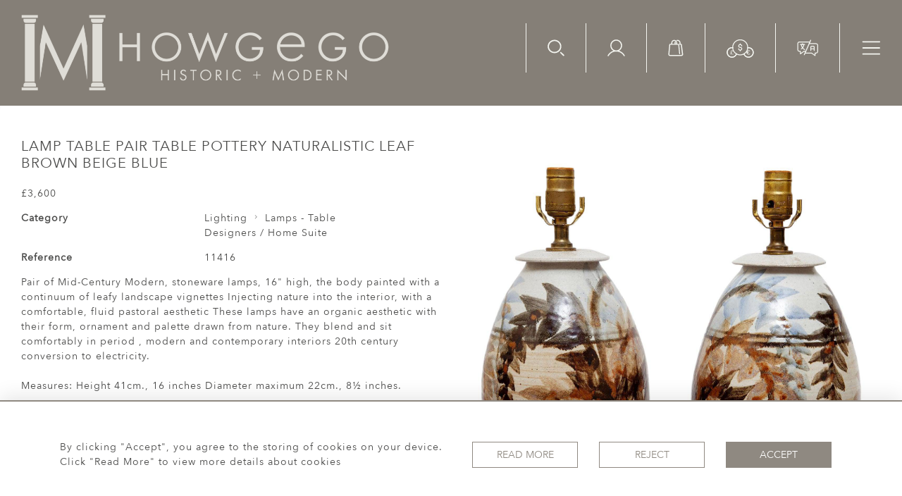

--- FILE ---
content_type: text/css
request_url: https://howgegohistoricandmodern.com/assets/customer_websites/howgego/css/app.css
body_size: 9890
content:
@font-face {
    font-family: 'Avenir-Next';
    src: url(/fonts/AvenirNext-Regular.eot?4b5bf68714efc28047387d1e48c84694);
    src: url(/fonts/AvenirNext-Regular.eot?4b5bf68714efc28047387d1e48c84694?#iefix) format('embedded-opentype'),
    url(/fonts/AvenirNext-Regular.woff2?8058f6cf8e803d332ce1a7589903a9dc) format('woff2'),
    url(/fonts/AvenirNext-Regular.woff?b5551d1d7e41c04aa8911698da8e6321) format('woff'),
    url(/fonts/AvenirNext-Regular.ttf?23cf42ac3d6a08ceb03380bc9c107dae) format('truetype'),
    url(/fonts/AvenirNext-Regular.svg?79119f914dcc0a3ea6f61d95e36471fc#AvenirNext-Regular) format('svg');
    font-weight: normal;
    font-style: normal;
    font-display: swap;
}

*, a {
    margin: 0;
    padding: 0;
    box-sizing: border-box;
    font-family: var(--font-name, 'Avenir-Next');
}

a {
    color: var(--colour_text_body);
}

a:hover {
    color: var(--colour_text_body_hover)
}

*:focus, a:focus {
    outline: none;
}

input:-webkit-autofill,
input:-webkit-autofill:hover,
input:-webkit-autofill:focus,
input:-webkit-autofill:active {
    -webkit-box-shadow: 0 0 0 30px white inset !important;
}

html,
body {
    font-family: var(--font-name, 'ApercuLight');
    font-size: 14px;
    letter-spacing: 1px;
    background: var(--body-bg);
    color: var(--colour_text_body);
    position: static !important;
}

html {
    height: 100vh;
}

.main-container {
    max-height: 100vh;
    height: -webkit-fill-available;
    min-height: 100vh;
    display: flex;
    flex-direction: column;
}

.general-container, .general-container-home-mobile {
    padding-top: var(--header-height);
    flex-grow: 1;
}

.contact-information label {
    font-size: 1.2rem;
    cursor: pointer;
}

.contact-information label .checkbox-container {
    margin-right: 10px;
    border: 1px solid var(--colour_button_normal);
    width: 26px;
    height: 26px;
}

.contact-information.disabled .checkbox-container,
.contact-information.disabled .form-check-label {
    opacity: 0.2;
    cursor: default;
}

.contact-information label .checkbox-container::before {
    content: '';
    display: block;
    height: 17px;
    width: 9px;
    border-bottom: 2px solid transparent;
    border-right: 2px solid transparent;
    position: absolute;
    transform: rotate(
        45deg);
    top: 2px;
    left: 7.4px;
}

.contact-information label input:checked + .checkbox-container::before {
    border-bottom: 2px solid var(--colour_button_normal);
    border-right: 2px solid var(--colour_button_normal);
}

.input-container input,
.input-container textarea {
    padding: 20px 10px;
    border-color: rgba(136, 136, 136, 0.5) !important;
    font-size: 1rem;
}

.input-container input,
.input-container input:focus, .input-container textarea,
.input-container textarea:focus {
    background: var(--body-bg);
    color: var(--colour_text_body);
}

.input-container input::-moz-placeholder, .input-container textarea::-moz-placeholder {
    color: var(--colour_text_body);
    opacity: 0.5;
}

.input-container input::placeholder, .input-container textarea::placeholder {
    color: var(--colour_text_body);
    opacity: 0.5;
}

.error {
    font-size: 12px;
    top: 100%;
    margin: 0;
    line-height: 1.2;
}

.subscribe__btn, .product__btn,
.product-btn-group__btn,
.form-container__btn,
.article__info__btn,
.bold-btn,
.bold-btn:disabled:hover,
.btn-block-outline:disabled:hover {
    background: var(--colour_button_normal);
    border: 1px solid var(--colour_button_normal);
    color: var(--colour_button_normal_text);
    transition: all .5s;
    padding: 7px 20px;
}

.subscribe__btn:hover, .product__btn:hover,
.product-btn-group__btn:hover,
.form-container__btn:hover, .article__info__btn:hover,
.bold-btn:not(:disabled):hover,
.btn-block-outline:not(:disabled):hover {
    background: var(--colour_button_hover);
    border: 1px solid var(--colour_button_hover);
    color: var(--colour_button_hover_text)
}

.bold-btn-outline {
    background: var(--body-bg);
    border: 1px solid var(--colour_button_normal);
    color: var(--colour_button_normal);
    transition: all .5s;
    padding: 7px 20px;
}

.bold-btn-outline:not(:disabled):hover {
    background: var(--white);
    border: 1px solid var(--colour_button_hover);
    color: var(--colour_button_hover);
    transition: all .5s;
}

.subscribe__btn:active, .product__btn:active,
.product-btn-group__btn:active,
.form-container__btn:active, .article__info__btn:active,
.bold-btn:active,
.btn-block-outline:active {
    background: var(--colour_button_pressed);
    color: var(--colour_button_pressed_text)
}

.modal .bold-btn,
.modal .bold-btn-outline {
    min-width: 250px;
}

.title,
.page-title {
    font-size: 2.5rem;
    color: var(--colour_text_title);
    margin-top: 20px;
}

.artist-header__title,
.modal-title-wishlist,
.page-title, .page__title, .about__title, .categorytitle
.artist-page__title,
.modal-title {
    font-size: 2.5rem;
}
.artist-header__title,
.modal-title-wishlist,
.page-title, .page__title, .about__title, .categorytitle
.artist-page__title,
.modal-title,
.page-sub-title{
    color: var(--colour_text_title);
    letter-spacing: 1px;
    margin: 0 0 20px;
}
.page-sub-title {
    font-size: 2rem;
}

.modal-description {
    font-size: 1.5rem;
}

@media all and (max-width: 992px) {
    .artist-header__title,
    .modal-title-wishlist,
    .page-title, .page__title, .about__title, .categorytitle
    .artist-page__title,
    .modal-title,
    .title,
    .page-title {
        font-size: 2rem;
    }

    .modal-description {
        font-size: 1.3rem;
    }
}

@media all and (max-width: 567px) {
    .artist-header__title,
    .modal-title-wishlist,
    .page-title, .page__title, .about__title, .categorytitle
    .artist-page__title,
    .modal-title,
    .title,
    .page-title {
        font-size: 1.8rem;
    }
    .page-sub-title{
        font-size: 1.5rem;
    }
    .modal-description {
        font-size: 1rem;
    }

    .subscribe__btn, .product__btn,
    .product-btn-group__btn,
    .form-container__btn,
    .article__info__btn,
    .bold-btn,
    .bold-btn:disabled:hover,
    .btn-block-outline:disabled:hover {
        padding: 7px 10px;
    }
}

.icon-wrapper {
    width: 80px;
    height: 80px;
    margin-top: 40px;
}

.icon-wrapper {
    width: 80px;
    height: 80px;
    margin-top: 40px;
}

.search-form__container .search-field {
    border: 1px solid var(--colour_button_normal);
    min-width: 650px;

}

.search-form__container .bold-btn {
    padding: 10px 22px;
}

.search-form__container .bold-btn,
.search-form__container .search-field {
    height: 50px;
}

.search-form__container .bold-btn .check-icon-fill {
    fill: var(--colour_button_normal_text)
}

.search-form__container .bold-btn:hover .check-icon-fill {
    fill: var(--colour_button_hover_text)
}

.filter-select {
    height: unset;
    margin-left: 40px;
    width: 150px;
    color: var(--colour_text_body)
}

.search-form .search-checkbox-container .search-label {
    color: var(--colour_text_body)
}

.search-form .search-checkbox-container .checkbox-view {
    border-color: var(--colour_text_body)
}

.search-form .search-checkbox-container .checkbox-view .check-icon-fill {
    fill: var(--colour_text_body)
}

@media all and (max-width: 1199.9px) {
    .search-form__container .search-field {
        min-width: 500px;
    }

    .general-container {
        padding-left: 30px !important;
        padding-right: 30px !important;
    }
}

@media all and (max-width: 992px) {
    .search-form__container .search-field {
        min-width: 350px;
    }

    .search-form__container .bold-btn {
        padding: 5px 22px;
    }

    .search-form__container .bold-btn,
    .search-form__container .search-field {
        height: 35px;
    }
}

@media all and (max-width: 767.9px) {
    .search-form {
        margin-bottom: 20px;
    }

    .search-form__container .search-field {
        min-width: unset;
    }
}

/*catalog*/
.catalog-page__title {
    color: var(--colour_text_title);
    font-size: 2.5rem;
}

.catalog-page__description {
    color: var(--colour_text_body)
}

.catalog-page__image {
    padding-top: 100%;
    background: var(--items-bg);
}

.catalog-page__image__container {
    top: 0;
    left: 0;
    -o-object-fit: contain;
       object-fit: contain;
    -o-object-position: center;
       object-position: center;
}

.catalog-page__image__container > img {
    -o-object-fit: contain;
       object-fit: contain;
    -o-object-position: center;
       object-position: center;
}

.art_content {
    opacity: 0.7;
}

.chaport-launcher-button.no-photo.chaport-launcher-anim.chaport-anim-show {
    bottom: 11px !important;
}

.goog-te-banner-frame {
    display: none !important
}

/*modal width*/
.modal-content {
    min-width: 900px;
    max-width: 100%;
    background: var(--body-bg);
}

.modal-body {
    padding: 0 80px 50px;
}

.modal:not(#headerMenuMobile) .modal-content .modal-body .modal-title,
.modal:not(#headerMenuMobile) .modal-dialog .modal-body .modal-title {
    color: var(--colour_text_title);
    font-size: 1.2rem;
}

@media all and (max-width: 950px) {
    .modal-content {
        min-width: 700px;
    }
}

@media all and (max-width: 767px) {
    .modal-content {
        min-width: unset;
    }

    .modal-body {
        padding: 0 40px 40px;
    }
}

@media all and (max-width: 567px) {
    .modal-body {
        padding: 0 20px 40px;
    }
}

.grecaptcha-badge {
    display: none !important;
}

.categories {
    height: var(--categoriesImageHeigh);
    min-height: var(--categoriesImageHeigh);
    text-align: center;
    overflow: hidden;
    background-attachment: fixed !important;
    background-size: cover !important;
    background-repeat: no-repeat !important;
    position: relative;
    top: 0;
}

.categories:not(:last-child) {
    margin-bottom: 8px;
}

.categories .video {
    min-height: var(--categoriesImageHeigh-var,calc(100vh - var(--alert-top) - 15px))
}

@media all and (max-width: 1024px) {
    .categories .content {
        top: 0 !important;
    }
}

#goog-gt-tt {
    display: none !important;
}

@media all and (min-width: 567px) {
    .flex-grow-sm-1 {
        flex-grow: 1;
    }
}

.select-box {
    font-size: 1.2rem;
    border-color: var(--colour_text_body) !important;
    cursor: pointer;
    height: 43px;
    border-radius: 0;
    color: var(--colour_text_body);
    background-color: transparent;
}

.select-box-container::after {
    content: '\e819';
    font-family: 'fontello';
    font-size: 5px;
    position: absolute;
    top: 50%;
    transform: translateY(-50%);
    color: var(--colour_text_body);
    right: 8px;
    z-index: 9;
}

select,
select.form-control,
select:focus,
select.form-control:focus,
select:disabled,
select.form-control:disabled {
    padding-right: 30px;
    color: var(--colour_text_body);
    border-color: var(--colour_text_body);
    text-overflow: ellipsis;
    -moz-appearance: none;
    -webkit-appearance: none;
    appearance: none;
    border-radius: 0;
    position: relative;
    z-index: 10;
    background: transparent;

}

select.form-control:disabled {
    cursor: unset;
}

select option {
    background: var(--body-bg);
    color: var(--colour_text_body);
}

/*allert messages*/
.alert-messages {
    border-radius: 0;
    padding: 0;
}

.alert-messages > div {
    width: 600px;
    max-width: 90vw;
    font-size: 18px;
    padding: 30px 30px 50px;
    box-shadow: 0 4px 72px rgba(125, 125, 125, 0.3);
    background: var(--body-bg);
    border: none;
    margin: 0 auto;
}

.alert-messages .close {
    float: none;
    text-shadow: none;
    color: var(--colour_text_body);
    opacity: 1;
}

.alerts-container {
    top: 50%;
    left: 50%;
    transform: translate(-50%, -50%);
    z-index: 1000;
}

.alert-icon-container {
    stroke-dashoffset: 300px;
    stroke-dasharray: 300px;
    -webkit-animation: successAnimation 1s 1.2s cubic-bezier(0.18, 0.2, 0.54, 1.07);
            animation: successAnimation 1s 1.2s cubic-bezier(0.18, 0.2, 0.54, 1.07);
    -webkit-animation-fill-mode: forwards;
            animation-fill-mode: forwards;

}


.circleAnimation {
    transform: scale(0);
    -webkit-animation: widthAnimation 0.5s 0.5s cubic-bezier(0.18, 0.2, 0.36, 1.57);
            animation: widthAnimation 0.5s 0.5s cubic-bezier(0.18, 0.2, 0.36, 1.57);
    -webkit-animation-fill-mode: forwards;
            animation-fill-mode: forwards;
    margin-bottom: 30px;
}

.success-circle {
    fill: #128442;
}

.success-icon {
    fill: none;
    stroke: #128442;
    stroke-width: 17;
    stroke-linecap: round;
    stroke-linejoin: round;
    stroke-miterlimit: 10;
}

.warning-icon {
    fill: none;
    stroke: #FF9912;
    stroke-width: 17;
    stroke-linecap: round;
    stroke-linejoin: round;
    stroke-miterlimit: 10;
    stroke-dashoffset: -123px;
    stroke-dasharray: 300px;
    -webkit-animation: successAnimation 0.6s 1.2s;
            animation: successAnimation 0.6s 1.2s;
    -webkit-animation-fill-mode: forwards;
            animation-fill-mode: forwards;
}

.warning-circle {
    fill: #FF9912;
}

.warning-dot {
    fill: none;
    stroke: #FF9912;
    stroke-width: 0;
    stroke-linecap: round;
    stroke-linejoin: round;
    stroke-miterlimit: 10;
    -webkit-animation: dotAnimation 0.2s 1.8s;
            animation: dotAnimation 0.2s 1.8s;
    -webkit-animation-fill-mode: forwards;
            animation-fill-mode: forwards;
}

.error-circle {
    fill: #AA0404;
}

.error-icon {
    fill: none;
    stroke: #AA0404;
    stroke-width: 17;
    stroke-linecap: round;
    stroke-linejoin: round;
    stroke-miterlimit: 10;
    stroke-dashoffset: -200px;
    stroke-dasharray: 300px;
    -webkit-animation: successAnimation 0.8s 1.2s cubic-bezier(0.18, 0.2, 0.54, 1.07);
            animation: successAnimation 0.8s 1.2s cubic-bezier(0.18, 0.2, 0.54, 1.07);
    -webkit-animation-fill-mode: forwards;
            animation-fill-mode: forwards;
}

@-webkit-keyframes successAnimation {
    to {
        stroke-dashoffset: 0;
    }
}

@keyframes successAnimation {
    to {
        stroke-dashoffset: 0;
    }
}

@-webkit-keyframes widthAnimation {

    to {
        transform: scale(1);
    }
}

@keyframes widthAnimation {

    to {
        transform: scale(1);
    }
}

@-webkit-keyframes dotAnimation {
    99% {
        stroke-width: 28px;
    }
    to {
        stroke-width: 25px;
    }
}

@keyframes dotAnimation {
    99% {
        stroke-width: 28px;
    }
    to {
        stroke-width: 25px;
    }
}

#breadcrumb.fixed-breadcrumb {
    position: fixed;
    padding: 5px 30px;
    left: 0;
    top: var(--main-header);
}

.scroll-arrow {
    background: rgba(255, 255, 255, 0.85);
    box-shadow: 0 0 10px rgba(0, 0, 0, .3) !important;
    width: 40px;
    height: 40px;
    display: flex;
}

.header-menu {
    top: 0;
    z-index: 1000;
    background: var( --header-bg);
    padding: 20px 30px;
}

.header-menu .dropdown-menu {
    background: var(--menu-bg);
}
.header-menu .dropdown-menu *{
color: var(--colour_text_menu)
}

.header-menu .dropdown-menu *:hover{
    color: var(--colour_text_menu_hover)
}
.header-menu.sticky {
    box-shadow: 0 5px 10px rgba(0, 0, 0, .4);
    background: var(--header-bg);
    transition: all .2s;
}

.brand-container {
    max-height: 110px;
    max-width: 100%;
}

.brand-container img {
    -o-object-fit: contain;
       object-fit: contain;
    max-height: inherit;
    max-width: inherit;
}

.navbar__items__dropdown::after {
    display: none;
}

.navbar__items li {
    border-left: 0.7px solid var(--colour_text_header);
    margin-left: 30px;
    padding-left: 30px;
}

#languageDropdown {
    left: auto;
    right: -30px;
    top: 180%;
}

.navbar__items li {
    height: 70px;
}

.cart-items-count,
.cart-items-count:hover{
    left: -2px;
    top: 4px;
    font-size: 8px;
    letter-spacing: 0;
    color: var(--colour_text_header);
}

.toggle-header-menu {
    overflow: hidden;
}

.toggle-header-menu .header-menu-modal {
    right: 0;
    opacity: 1;
    box-shadow: 0 0 5px #0000001a;
}

.header-menu-modal {
    z-index: 10000000000;
    width: 350px;
    max-width: 100%;
    right: -350px;
    left: unset;
    background: var(--menu-bg);
    max-height: 100%;
    height: 100%;
    padding: 30px;
    opacity: 0;
    transition: opacity .4s cubic-bezier(.87, .17, .18, .85), right .4s cubic-bezier(.87, .17, .18, .85);
}

.header-menu-modal .navbar__items li svg path, .icon-fill {
    fill: var(--colour_text_header)
}

.header-menu-modal > div {
    opacity: 0;
}

.toggle-header-menu .header-menu-modal > div {
    opacity: 1;
    transition: opacity .4s ease-in-out;
}

.icon-strok {
    stroke: var(--colour_text_header);
}

.toggle-icon-left {
    opacity: 1;
}

.mobile-aside.open .toggle-icon-left {
    opacity: 0;
}

.toggle-icon-right {
    opacity: 0;
}

.mobile-aside.open .toggle-icon-right {
    opacity: 1;
}

.mobile-aside__list__icon__item.active .icon-fill {
    fill: var(--colour_text_menu_hover)
}

.menu-social-icon {
    font-size: 1.4rem;
}

.menu-social-icon,
.menu-social-icon:focus,
.menu-link,
.menu-link:focus {
    color: var(--colour_text_menu);
}

.menu-text {
    color: var(--colour_text_menu);
    font-size: 0.8rem;
}

.menu-link {
    font-size: 0.8rem;
}

.menu-social-icon:hover,
.menu-link:hover {
    color: var(--colour_text_menu_hover);
}

.collapse-menu-btn,
.menu-item {
    font-size: 1.3rem;
}

.collapse-menu-btn {
    color: var(--color);
}

.collapse-menu-btn::after {
    content: '\e819';
    font-family: fontello;
    margin-left: 10px;
    font-size: 0.6rem;
}

.collapse-menu-btn.active {
    color: var(--active-color);
}

.collapse-menu-btn:hover {
    color: var(--hover-color);
}

.menu-item {
    color: var(--color);
}

.collapse-menu-btn.active {
    color: var(--active-color);
}

.menu-item:hover {
    color: var(--hover-color)
}
.menu-item.active {
    color: var(--active-color);
}
.search-item {
    line-height: 1;
    margin-top: 5px;
}

.container-search-btn {
    margin: 0 20px;
}

.container-search {
    border: 1px solid var(--colour_text_menu);
    height: 40px;
}

.header-menu .search-wrapper {
    background: var(--menu-bg);
    box-shadow: 0 1px 43px rgba(0, 0, 0, 0.05);
    margin-right: 1px;
}

.header-menu .container-search {
    border-bottom: 1px solid rgba(38, 38, 38, 0.3);
    border-left: none;
    border-right: none;
    border-top: none;
    flex-wrap: nowrap !important;
    height: 37px;
}

.header-menu .search-wrapper-container {
    margin-right: 0;
    padding: 0 12px;
    width: 100%;
}

.header-menu .search-wrapper {
    white-space: nowrap;
    height: 70px;
}

.header-menu .search-wrapper span {
    font-size: 12px;
}

.header-menu-modal .close,
.search-item,
.search-item:hover,
.search-label,
.search-label-title,
.search-btn,
.search-field,
.search-field:focus{
    color: var(--colour_text_menu);
    font-weight: 400;
}

.search-item,
.search-item:hover,
.search-label,
.search-label-title,
.search-field {
    font-size: 12px;
}

.search-field {
    padding-left: 17px;
}

.search-label {
    cursor: pointer;
}

.search-field::-moz-placeholder {
    color: var(--colour_text_menu);
    opacity: 0.5;
}

.search-field::placeholder {
    color: var(--colour_text_menu);
    opacity: 0.5;
}

.header-menu-modal .close {
    opacity: 1;
    margin-bottom: 20px;
}

.modal-logo {
    font-size: 2rem;
}

/*search*/
.search-wrapper-container {
    width: 500px;
    margin-right: 20px;
}

.search-wrapper {
    width: 0;
    transition: all .5s;
}

.search-wrapper.visible {
    width: 520px;
}

.more-search-result {
    margin-top: 10px;
}

.search-link-mobile {
    background: rgba(255, 255, 255, 0.07);
    border: 1px solid var(--color);;
    color: var(--color);
    padding: 12px;
}

.check-icon-fill {
    fill: var(--colour_text_menu)
}

.checkbox-view {
    width: 18px;
    height: 18px;
    border: 1px solid var(--colour_text_menu);
    cursor: pointer;
}

.checked-item {
    opacity: 0;
    transition: all .2s;
}

.checkbox-item:checked + .checkbox-view .checked-item {
    opacity: 1;
}

@media all and (max-width: 1199.9px) {
    .header-menu {
        background: var(--header-bg);
    }

    .mobile-aside__list__container__items .lang-item,
    .mobile-aside__list__container__items .menu-item {
        font-size: 1.3rem;
        color: var(--color);
        padding: 0;
        text-align: center !important;
        margin-bottom: 20px;
        white-space: nowrap;
    }

    .mobile-aside__list__container__items .lang-item.active,
    .mobile-aside__list__container__items .menu-item.active {
        color: var(--hover-color);
    }

    .search-wrapper-container .container-search,
    .search-checkbox-container {
        background: var(--header-bg);
    }

    .search-wrapper-container,
    .search-wrapper.visible {
        width: 430px;
    }

    .container-search-btn {
        margin: 0 10px;
    }

    .search-wrapper {
        margin: 0;
        position: absolute !important;
        right: 0;
        top: 14px;
    }

    .navbar__items svg {
        height: 20px;
    }

    .navbar__items li {
        height: 50px;
        border: none;
        padding-left: 0;
    }
}

@media all and (max-width: 992px) {
    .header-menu-modal .modal-body {
        padding: 0;
    }

    .collapse-menu-btn, .menu-item {
        font-size: 1.1rem;
    }
}

.toggle-header-menu .menu-items-container .menu-item-list {
    opacity: 1;
    transform: translate(0);
    transition: all 1.2s var(--delay) cubic-bezier(.015, .85, .225, 1);
}

.menu-items-container .menu-item-list {
    opacity: 0;
    transform: translate(30px);
}

/*mobile aside*/
.mobile-aside__toggle {
    cursor: pointer;
}

.mobile-aside {
    z-index: 1000000;
    height: calc(100vh - var(--header-height));
    right: 0;
    bottom: 0;
}

.mobile-aside__container {
    box-shadow: 0 12px 15px rgba(0, 0, 0, 0.25);
    background: var(--header-bg);
    z-index: 10;
}

.mobile-aside__container .aside-list {
    width: 0;
    transition: all .5s;
}

.mobile-aside__container.visible .aside-list {
    width: 68px;
}

.mobile-aside__toggle {
    z-index: 20;
    position: absolute;
    left: -49px
}

.mobile-aside__list {
    z-index: 30;
}

.mobile-aside__list__icon {
    width: 40px;
    margin-left: 14px;
    margin-right: 14px;
}

.mobile-aside__list__icon:not(:last-child) {
    border-bottom: 1px solid var(--colour_text_menu);
    padding: 25px 0;
}

.mobile-aside__list__icon:last-child {
    margin-top: 25px;
}

.mobile-aside__list__container {
    width: 0;
    transition: all .5s
}

.mobile-aside__list__container.visible {
    width: 400px;
}

.mobile-aside__list__container__items {
    transform: scaleY(0);
    opacity: 0;
    transform-origin: top left;
}


.mobile-aside__list__container__items.animation {
    -webkit-animation: heightAnimation 1s var(--delay) ease;
    animation: heightAnimation 1s var(--delay) ease;
    -webkit-animation-fill-mode: forwards;
    animation-fill-mode: forwards;
    display: block !important;
    padding: 15px;
}
@-webkit-keyframes heightAnimation {

    to {
        opacity: 1;
        transform: scaleY(1);
    }
}
@keyframes heightAnimation {

    to {
        opacity: 1;
        transform: scaleY(1);
    }
}

@media all and (max-width: 567px) {
    .mobile-aside__list__container.visible {
        width: 220px;
        max-width: 70vw;
    }

    .search-wrapper-container,
    .search-wrapper.visible {
        width: 260px;
        max-width: 75vw;
    }

    .search-wrapper {
        top: 16px;
    }

    .search-field,
    .search-item {
        font-size: 10px;
    }

    .container-search-btn > svg {
        height: 15px;
    }

    .search-label > span {
        font-size: 8px;
        line-height: 1;
    }

    .checkbox-view {
        width: 14px;
        height: 14px;
    }

    .search-field {
        padding: 4px 10px 0;
    }

    .mobile-aside__container {
        max-width: 90vw;
    }

    .mobile-aside__list {
        max-width: 82vw;
    }

    .brand-container {
        max-width: 100%;
    }
}

.menu-social-icon {
    color: var(--colour_text_menu);
    font-size: 1.5rem;
}

.menu-social-icon:active,
.menu-social-icon:hover {
    color: var(--colour_text_menu_hover);
}

.menu-social-item:not(:first-child) {
    margin-left: 10px;
}

@media all and (max-width: 767px) {
    .menu-social-icon {
        width: 35px !important;
        height: 35px !important;
        font-size: 1.2rem;
    }

    .scroll-arrow {
        display: none !important;
    }
}

#currencyDropdownItem:after{
    display: none;
}

body > .skiptranslate {
    display: none !important;
}

.VIpgJd-ZVi9od-aZ2wEe-wOHMyf {
    display: none !important;
}

.loader {
    margin: 40px auto;
    font-size: 10px;
    width: 1em;
    height: 1em;
    border-radius: 50%;
    -webkit-animation: loading 1.1s infinite ease;
            animation: loading 1.1s infinite ease;
    transform: translateZ(0);
}

@-webkit-keyframes loading {
    0%,
    100% {
        box-shadow: 0 -2.6em 0 0 #000000, 1.8em -1.8em 0 0 rgba(0, 0, 0, 0.2), 2.5em 0 0 0 rgba(0, 0, 0, 0.2), 1.75em 1.75em 0 0 rgba(0, 0, 0, 0.2), 0 2.5em 0 0 rgba(0, 0, 0, 0.2), -1.8em 1.8em 0 0 rgba(0, 0, 0, 0.2), -2.6em 0 0 0 rgba(0, 0, 0, 0.5), -1.8em -1.8em 0 0 rgba(0, 0, 0, 0.7);
    }
    12.5% {
        box-shadow: 0 -2.6em 0 0 rgba(0, 0, 0, 0.7), 1.8em -1.8em 0 0 #000000, 2.5em 0 0 0 rgba(0, 0, 0, 0.2), 1.75em 1.75em 0 0 rgba(0, 0, 0, 0.2), 0 2.5em 0 0 rgba(0, 0, 0, 0.2), -1.8em 1.8em 0 0 rgba(0, 0, 0, 0.2), -2.6em 0 0 0 rgba(0, 0, 0, 0.2), -1.8em -1.8em 0 0 rgba(0, 0, 0, 0.5);
    }
    25% {
        box-shadow: 0 -2.6em 0 0 rgba(0, 0, 0, 0.5), 1.8em -1.8em 0 0 rgba(0, 0, 0, 0.7), 2.5em 0 0 0 #000000, 1.75em 1.75em 0 0 rgba(0, 0, 0, 0.2), 0 2.5em 0 0 rgba(0, 0, 0, 0.2), -1.8em 1.8em 0 0 rgba(0, 0, 0, 0.2), -2.6em 0 0 0 rgba(0, 0, 0, 0.2), -1.8em -1.8em 0 0 rgba(0, 0, 0, 0.2);
    }
    37.5% {
        box-shadow: 0 -2.6em 0 0 rgba(0, 0, 0, 0.2), 1.8em -1.8em 0 0 rgba(0, 0, 0, 0.5), 2.5em 0 0 0 rgba(0, 0, 0, 0.7), 1.75em 1.75em 0 0 #000000, 0 2.5em 0 0 rgba(0, 0, 0, 0.2), -1.8em 1.8em 0 0 rgba(0, 0, 0, 0.2), -2.6em 0 0 0 rgba(0, 0, 0, 0.2), -1.8em -1.8em 0 0 rgba(0, 0, 0, 0.2);
    }
    50% {
        box-shadow: 0 -2.6em 0 0 rgba(0, 0, 0, 0.2), 1.8em -1.8em 0 0 rgba(0, 0, 0, 0.2), 2.5em 0 0 0 rgba(0, 0, 0, 0.5), 1.75em 1.75em 0 0 rgba(0, 0, 0, 0.7), 0 2.5em 0 0 #000000, -1.8em 1.8em 0 0 rgba(0, 0, 0, 0.2), -2.6em 0 0 0 rgba(0, 0, 0, 0.2), -1.8em -1.8em 0 0 rgba(0, 0, 0, 0.2);
    }
    62.5% {
        box-shadow: 0 -2.6em 0 0 rgba(0, 0, 0, 0.2), 1.8em -1.8em 0 0 rgba(0, 0, 0, 0.2), 2.5em 0 0 0 rgba(0, 0, 0, 0.2), 1.75em 1.75em 0 0 rgba(0, 0, 0, 0.5), 0 2.5em 0 0 rgba(0, 0, 0, 0.7), -1.8em 1.8em 0 0 #000000, -2.6em 0 0 0 rgba(0, 0, 0, 0.2), -1.8em -1.8em 0 0 rgba(0, 0, 0, 0.2);
    }
    75% {
        box-shadow: 0 -2.6em 0 0 rgba(0, 0, 0, 0.2), 1.8em -1.8em 0 0 rgba(0, 0, 0, 0.2), 2.5em 0 0 0 rgba(0, 0, 0, 0.2), 1.75em 1.75em 0 0 rgba(0, 0, 0, 0.2), 0 2.5em 0 0 rgba(0, 0, 0, 0.5), -1.8em 1.8em 0 0 rgba(0, 0, 0, 0.7), -2.6em 0 0 0 #000000, -1.8em -1.8em 0 0 rgba(0, 0, 0, 0.2);
    }
    87.5% {
        box-shadow: 0 -2.6em 0 0 rgba(0, 0, 0, 0.2), 1.8em -1.8em 0 0 rgba(0, 0, 0, 0.2), 2.5em 0 0 0 rgba(0, 0, 0, 0.2), 1.75em 1.75em 0 0 rgba(0, 0, 0, 0.2), 0 2.5em 0 0 rgba(0, 0, 0, 0.2), -1.8em 1.8em 0 0 rgba(0, 0, 0, 0.5), -2.6em 0 0 0 rgba(0, 0, 0, 0.7), -1.8em -1.8em 0 0 #000000;
    }
}

@keyframes loading {
    0%,
    100% {
        box-shadow: 0 -2.6em 0 0 #000000, 1.8em -1.8em 0 0 rgba(0, 0, 0, 0.2), 2.5em 0 0 0 rgba(0, 0, 0, 0.2), 1.75em 1.75em 0 0 rgba(0, 0, 0, 0.2), 0 2.5em 0 0 rgba(0, 0, 0, 0.2), -1.8em 1.8em 0 0 rgba(0, 0, 0, 0.2), -2.6em 0 0 0 rgba(0, 0, 0, 0.5), -1.8em -1.8em 0 0 rgba(0, 0, 0, 0.7);
    }
    12.5% {
        box-shadow: 0 -2.6em 0 0 rgba(0, 0, 0, 0.7), 1.8em -1.8em 0 0 #000000, 2.5em 0 0 0 rgba(0, 0, 0, 0.2), 1.75em 1.75em 0 0 rgba(0, 0, 0, 0.2), 0 2.5em 0 0 rgba(0, 0, 0, 0.2), -1.8em 1.8em 0 0 rgba(0, 0, 0, 0.2), -2.6em 0 0 0 rgba(0, 0, 0, 0.2), -1.8em -1.8em 0 0 rgba(0, 0, 0, 0.5);
    }
    25% {
        box-shadow: 0 -2.6em 0 0 rgba(0, 0, 0, 0.5), 1.8em -1.8em 0 0 rgba(0, 0, 0, 0.7), 2.5em 0 0 0 #000000, 1.75em 1.75em 0 0 rgba(0, 0, 0, 0.2), 0 2.5em 0 0 rgba(0, 0, 0, 0.2), -1.8em 1.8em 0 0 rgba(0, 0, 0, 0.2), -2.6em 0 0 0 rgba(0, 0, 0, 0.2), -1.8em -1.8em 0 0 rgba(0, 0, 0, 0.2);
    }
    37.5% {
        box-shadow: 0 -2.6em 0 0 rgba(0, 0, 0, 0.2), 1.8em -1.8em 0 0 rgba(0, 0, 0, 0.5), 2.5em 0 0 0 rgba(0, 0, 0, 0.7), 1.75em 1.75em 0 0 #000000, 0 2.5em 0 0 rgba(0, 0, 0, 0.2), -1.8em 1.8em 0 0 rgba(0, 0, 0, 0.2), -2.6em 0 0 0 rgba(0, 0, 0, 0.2), -1.8em -1.8em 0 0 rgba(0, 0, 0, 0.2);
    }
    50% {
        box-shadow: 0 -2.6em 0 0 rgba(0, 0, 0, 0.2), 1.8em -1.8em 0 0 rgba(0, 0, 0, 0.2), 2.5em 0 0 0 rgba(0, 0, 0, 0.5), 1.75em 1.75em 0 0 rgba(0, 0, 0, 0.7), 0 2.5em 0 0 #000000, -1.8em 1.8em 0 0 rgba(0, 0, 0, 0.2), -2.6em 0 0 0 rgba(0, 0, 0, 0.2), -1.8em -1.8em 0 0 rgba(0, 0, 0, 0.2);
    }
    62.5% {
        box-shadow: 0 -2.6em 0 0 rgba(0, 0, 0, 0.2), 1.8em -1.8em 0 0 rgba(0, 0, 0, 0.2), 2.5em 0 0 0 rgba(0, 0, 0, 0.2), 1.75em 1.75em 0 0 rgba(0, 0, 0, 0.5), 0 2.5em 0 0 rgba(0, 0, 0, 0.7), -1.8em 1.8em 0 0 #000000, -2.6em 0 0 0 rgba(0, 0, 0, 0.2), -1.8em -1.8em 0 0 rgba(0, 0, 0, 0.2);
    }
    75% {
        box-shadow: 0 -2.6em 0 0 rgba(0, 0, 0, 0.2), 1.8em -1.8em 0 0 rgba(0, 0, 0, 0.2), 2.5em 0 0 0 rgba(0, 0, 0, 0.2), 1.75em 1.75em 0 0 rgba(0, 0, 0, 0.2), 0 2.5em 0 0 rgba(0, 0, 0, 0.5), -1.8em 1.8em 0 0 rgba(0, 0, 0, 0.7), -2.6em 0 0 0 #000000, -1.8em -1.8em 0 0 rgba(0, 0, 0, 0.2);
    }
    87.5% {
        box-shadow: 0 -2.6em 0 0 rgba(0, 0, 0, 0.2), 1.8em -1.8em 0 0 rgba(0, 0, 0, 0.2), 2.5em 0 0 0 rgba(0, 0, 0, 0.2), 1.75em 1.75em 0 0 rgba(0, 0, 0, 0.2), 0 2.5em 0 0 rgba(0, 0, 0, 0.2), -1.8em 1.8em 0 0 rgba(0, 0, 0, 0.5), -2.6em 0 0 0 rgba(0, 0, 0, 0.7), -1.8em -1.8em 0 0 #000000;
    }
}
.cart-sidebar__header {
    padding: 20px;
    background: var(--header-bg);
    width: 400px;
    max-width: 100%;
}

.cart-sidebar__header__title {
    color: var(--colour_text_header)
}

.cart-sidebar__body {
    max-height: calc(100% - 75px);
    background: var(--body-bg);
}

.cart-sidebar__header__btn {
    top: 15px;
    right: 20px;
    font-size: 2.3rem;
    line-height: 1;
    color: var(--colour_text_header)
}

.cart-sidebar__header__btn:hover {
    color: var(--colour_text_menu_hover);
}

.cart-sidebar .title {
    color: var(--colour_text_title);
    font-size: 18px;
    margin-top: 0;
}

.cart-sidebar.fixed-top {
    right: -102vw;
    left: auto;
    width: 400px;
    box-shadow: -3px 0 7px rgba(0, 0, 0, 0.5);
    max-height: -webkit-fill-available;
    max-width: 100%;
    background: var(--body-bg)
}

.cart-sidebar.fixed-top.open {
    right: 0;
}

.cart-item-info.open {
    width: 115px;
}

.cart-sidebar {
    width: 400px;
    right: 0;
    top: 0;
    left: auto;
    transition: all .5s;
}

.sidebar-cart-item__img {
    width: 100px;
}

.sidebar-cart-item__img > img {
    -o-object-fit: contain;
       object-fit: contain;
    -o-object-position: top left;
       object-position: top left;
    max-height: 100px;
}

.sidebar-cart-item__info {
    font-size: 13px;
    max-width: calc(100% - 100px);
}

.sidebar-cart-item__info__title {
    color: var(--colour_text_body);
    margin-bottom: 5px;
}

.sidebar-cart-item__info__title:hover {
    color: var(--colour_text_body_hover);
}

.sidebar-cart-item__info__trash {
    font-size: 16px;
    color: var(--colour_text_body);
}

.sidebar-total li {
    display: grid;
    grid-template-columns: 1fr 100px;
    color: var(--colour_text_body);
    font-size: 1rem;
}

.text-notes{
    grid-column-end: span 2;
}

.dropdown-menu[aria-labelledby="user"] {
    left: auto;
    right: -20px;
}

.ar-footer {
    border-top: 0.7px solid rgba(32, 32, 32, 0.1);
    background: var(--footer-bg);
    padding: 50px 30px;
    display: grid;
    grid-template-columns: 1fr minmax(auto, 620px) 1fr;
    grid-gap: 0 20px;
}

.ar-footer__link,
.ar-footer__text {
    color: var(--colour_text_footer);
    font-size: 1rem;
    line-height: 1;
}

.footer-compani-name {
    color: var(--colour_text_footer);
    font-size: 2rem;
}

.footer-compani-name:hover {
    color: var(--colour_text_footer_hover);
}

.footer-social-icon {
    color: var(--colour_button_normal_text);
    width: 40px;
    height: 40px;
    background: var(--colour_button_normal);
    font-size: 1.5rem;
}

.footer-social-icon:active {
    background: var(--colour_button_pressed);
    color: var(--colour_button_pressed_text);
}

.footer-social-icon:hover {
    background: var(--colour_button_hover);
    color: var(--colour_button_hover_text);
}

.ar-footer__link:hover {
    color: var(--colour_text_footer_hover);
}

.associated-images {
    width: auto;
    height: 65px;
    margin: 0 10px;
}

.copy-write-container {
    border-top: 0.7px solid rgba(32, 32, 32, 0.2);
    padding: 25px 15px 22px;
    background: var(--footer-bg);
}

.cookies-icon {
    fill: var(--colour_button_normal)
}

.watsapp-icon {
    fill: #51C85D
}

.footer-icon {
    margin-right: 15px;
}

.footer-info:not(:first-child) {
    margin-top: 33px;
}

.subscribe-btn-container {
    margin-top: 30px;
}

.footer-description {
    margin-top: 20px;
}
.associated-logo {
    margin-bottom: 33px;
}
.footer-text {
    color: var(--colour_text_footer);
}
.footer-text:hover {
    color: var(--colour_text_footer_hover);
}
@media all and (max-width: 1200px) {
    .ar-footer {
        grid-template-columns: 1fr 1fr;
    }

    .subscription-block {
        grid-column-start: 1;
        grid-column-end: 3;
        order: -1;
        margin-bottom: 50px;
        padding-bottom: 50px;
        border-bottom: 0.7px solid rgba(32, 32, 32, 0.1);
    }

    .subscription-block .subscribe {
        max-width: 620px;
        margin: 0 auto;
    }
}

@media all and (max-width: 767px) {
    .footer-social-icon,
    .footer-icon{
        width: 35px !important;
        height: 35px !important;
        font-size: 1.2rem;
    }

    .ar-footer__link,
    .ar-footer__text {
        font-size: 0.8rem;
    }
}

@media all and (max-width: 566.9px) {
    .ar-footer {
        display: flex;
        flex-direction: column;
        padding-bottom: 20px;
    }
    .footer-info:not(:first-child),
    .associated-logo{
        margin-top: 20px;
    }
    .associated-logo {
        margin-bottom: 0;
    }
    .footer-icons-container {
        width: 100%;
        margin-top: 50px;
        padding-top: 50px;
        border-top: 0.7px solid rgba(32, 32, 32, 0.1);
    }
    .copy-write-container {
        border-top:none;
        padding-top: 0;
    }
}

.filter-wrapper {
    top: var(--header-height);
    z-index: 500;
    background: var(--body-bg);
    width: calc(100% + 30px);
    margin-left: -15px;
    padding: 0 15px;
}

.select {
    background-color: var(--body-bg);
    color: var(--colour_text_body);
}

@font-face {
    font-family: 'fontello';
    src: url(/fonts/fontello.eot?bfb356659dd203b8faf0dd00e81b810a);
    src: url(/fonts/fontello.eot?bfb356659dd203b8faf0dd00e81b810a#iefix) format("embedded-opentype"),
    url(/fonts/fontello.woff2?3e837614d4d913e986a1f1790de0dc9d) format("woff2"),
    url(/fonts/fontello.woff?c969908df6cdb00208b297779ad17b0c) format("woff"),
    url(/fonts/fontello.ttf?2323ca09e6d70498110ca2c8bf6e6860) format("truetype"),
    url(/fonts/fontello.svg?a070b4b8fc4bbad3c35248dc6a767782#fontello) format("svg");
    font-weight: normal;
    font-style: normal;
}

[class^="icon-"]:before, [class*=" icon-"]:before {
    font-family: "fontello";
    font-style: normal;
    font-weight: normal;
    speak: never;
    display: inline-block;
    text-decoration: inherit;
    width: 1em;
    margin-right: .2em;
    text-align: center; /* opacity: .8; */ /* For safety - reset parent styles, that can break glyph codes*/
    font-variant: normal;
    text-transform: none; /* fix buttons height, for twitter bootstrap */
    line-height: 1em; /* Animation center compensation - margins should be symmetric */ /* remove if not needed */
    margin-left: .2em; /* you can be more comfortable with increased icons size */ /* font-size: 120%; */ /* Font smoothing. That was taken from TWBS */
    -webkit-font-smoothing: antialiased;
    -moz-osx-font-smoothing: grayscale; /* Uncomment for 3D effect */ /* text-shadow: 1px 1px 1px rgba(127, 127, 127, 0.3); */
}

.icon-warning:before { content: '\e800'; } /* '' */
.icon-print:before { content: '\e801'; } /* '' */
.icon-pencil:before { content: '\e802'; } /* '' */
.icon-mail:before { content: '\e803'; } /* '' */
.icon-docs:before { content: '\e804'; } /* '' */
.icon-phone:before { content: '\e805'; } /* '' */
.icon-right:before { content: '\e806'; } /* '' */
.icon-file-pdf-1:before { content: '\e807'; } /* '' */
.icon-heart:before { content: '\e808'; } /* '' */
.icon-upload:before { content: '\e809'; } /* '' */
.icon-shopping-cart-empty-side-view:before { content: '\e80a'; } /* '' */
.icon-pen:before { content: '\e80b'; } /* '' */
.icon-user_4:before { content: '\e80c'; } /* '' */
.icon-eye_close:before { content: '\e80d'; } /* '' */
.icon-view:before { content: '\e80e'; } /* '' */
.icon-twitter:before { content: '\e80f'; } /* '' */
.icon-youtube:before { content: '\e810'; } /* '' */
.icon-pinterest:before { content: '\e811'; } /* '' */
.icon-instagram:before { content: '\e812'; } /* '' */
.icon-facebook:before { content: '\e813'; } /* '' */
.icon-search-interface-symbol_1:before { content: '\e814'; } /* '' */
.icon-cancel_1:before { content: '\e815'; } /* '' */
.icon-reload:before { content: '\e816'; } /* '' */
.icon-linkedin:before { content: '\e817'; } /* '' */
.icon-file-pdf:before { content: '\f1c1'; } /* '' */
.icon-arrow:before { content: '\e819'; } /* '' */
.icon-lenguage:before { content: '\E81B'; } /* '' */
.icon-vector_stroke:before { content: '\e818'; } /* '' */
.icon-chat-pash:before { content: '\e81c'; } /* '' */
.icon-details-pash:before { content: '\e81d'; } /* '' */
.icon-email-pash:before { content: '\e81e'; } /* '' */
.icon-whatsapp-pash:before { content: '\e81f'; } /* '' */
.icon-call-pash:before { content: '\e820'; } /* '' */
.icon-instagram-pash:before { content: '\E821'; } /* '' */

.custom-modal {
    min-width: 900px;
    max-width: 100%;
    background: var(--body-bg);
}

.close-modal {
    font-size: 4.5rem;
    opacity: 1;
}

.custom-modal .modal-body {
    padding: 0 80px 50px;
}

@media all and (max-width: 950px) {
    .custom-modal {
        min-width: 700px;
    }
}

@media all and (max-width: 767px) {
    .custom-modal {
        min-width: unset;
    }

    .custom-modal .modal-body {
        padding: 0 40px 40px;
    }
    .custom-modal .bold-btn,
    .custom-modal .bold-btn-outline {
        width: 100%;
        min-width: 100%;
    }
}

@media all and (max-width: 567px) {
    .custom-modal .modal-body {
        padding: 0 20px 40px;
    }
}
/*
*  Licensing: http://www.pixeden.com/icon-fonts/stroke-7-icon-font-set
*/
@font-face {
  font-family: 'Pe-icon-7-stroke';
  src: url(/fonts/vendor/pixeden-stroke-7-icon/pe-icon-7-stroke/Pe-icon-7-stroke.eot?1d449ea50ab8389ee0789989bf9e6ac0);
  src: url(/fonts/vendor/pixeden-stroke-7-icon/pe-icon-7-stroke/Pe-icon-7-stroke.eot?1d449ea50ab8389ee0789989bf9e6ac0?#iefixd7yf1v) format('embedded-opentype'), url(/fonts/vendor/pixeden-stroke-7-icon/pe-icon-7-stroke/Pe-icon-7-stroke.woff?11f7c073b050d62afb3341032ab11729) format('woff'), url(/fonts/vendor/pixeden-stroke-7-icon/pe-icon-7-stroke/Pe-icon-7-stroke.ttf?7233a7aee250f9b77fba5f735143ad39) format('truetype'), url(/fonts/vendor/pixeden-stroke-7-icon/pe-icon-7-stroke/Pe-icon-7-stroke.svg?09c6a96523589cb917992cb7b94e2621#Pe-icon-7-stroke) format('svg');
  font-weight: normal;
  font-style: normal; }

[class^="pe-7s-"], [class*=" pe-7s-"] {
  display: inline-block;
  font-family: 'Pe-icon-7-stroke';
  speak: none;
  font-style: normal;
  font-weight: normal;
  font-variant: normal;
  text-transform: none;
  line-height: 1;
  /* Better Font Rendering =========== */
  -webkit-font-smoothing: antialiased;
  -moz-osx-font-smoothing: grayscale; }

/* HELPER CLASS
 * -------------------------- */
/* FA based classes */
/*! Modified from font-awesome helper CSS classes - PIXEDEN
 *  Font Awesome 4.0.3 by @davegandy - http://fontawesome.io - @fontawesome
 *  License - http://fontawesome.io/license (CSS: MIT License)
 */
/* makes the font 33% larger relative to the icon container */
.pe-lg {
  font-size: 1.33em;
  line-height: 0.75em;
  vertical-align: -15%; }

.pe-2x {
  font-size: 2em; }

.pe-3x {
  font-size: 3em; }

.pe-4x {
  font-size: 4em; }

.pe-5x {
  font-size: 5em; }

.pe-fw {
  width: 1.28571em;
  text-align: center; }

.pe-ul {
  padding-left: 0;
  margin-left: 2.14286em;
  list-style-type: none; }
  .pe-ul > li {
    position: relative; }

.pe-li {
  position: absolute;
  left: -2.14286em;
  width: 2.14286em;
  top: 0.14286em;
  text-align: center; }
  .pe-li.pe-lg {
    left: -1.85714em; }

.pe-border {
  padding: .2em .25em .15em;
  border: solid 0.08em #eeeeee;
  border-radius: .1em; }

.pull-right {
  float: right; }

.pe.pull-left {
  float: left;
  margin-right: .3em;
  margin-left: .3em; }

.pe-spin {
  -webkit-animation: spin 2s infinite linear;
          animation: spin 2s infinite linear; }

@-webkit-keyframes spin {
  0% {
    transform: rotate(0deg); }

  100% {
    transform: rotate(359deg); } }

@keyframes spin {
  0% {
    transform: rotate(0deg); }

  100% {
    transform: rotate(359deg); } }

.pe-rotate-90 {
  filter: progid:DXImageTransform.Microsoft.BasicImage(rotation=1);
  transform: rotate(90deg); }

.pe-rotate-180 {
  filter: progid:DXImageTransform.Microsoft.BasicImage(rotation=2);
  transform: rotate(180deg); }

.pe-rotate-270 {
  filter: progid:DXImageTransform.Microsoft.BasicImage(rotation=3);
  transform: rotate(270deg); }

.pe-flip-horizontal {
  filter: progid:DXImageTransform.Microsoft.BasicImage(rotation=0, mirror=1);
  transform: scale(-1, 1); }

.pe-flip-vertical {
  filter: progid:DXImageTransform.Microsoft.BasicImage(rotation=2, mirror=1);
  transform: scale(1, -1); }

.pe-stack {
  position: relative;
  display: inline-block;
  width: 2em;
  height: 2em;
  line-height: 2em;
  vertical-align: middle; }

.pe-stack-1x, .pe-stack-2x {
  position: absolute;
  left: 0;
  width: 100%;
  text-align: center; }

.pe-stack-1x {
  line-height: inherit; }

.pe-stack-2x {
  font-size: 2em; }

.pe-inverse {
  color: #ffffff; }

/* Custom classes / mods - PIXEDEN */
.pe-va {
  vertical-align: middle; }

.pe-border {
  border: solid 0.08em #eaeaea; }

.pe-7s-album:before {
  content: "\e6aa"; }

.pe-7s-arc:before {
  content: "\e6ab"; }

.pe-7s-back-2:before {
  content: "\e6ac"; }

.pe-7s-bandaid:before {
  content: "\e6ad"; }

.pe-7s-car:before {
  content: "\e6ae"; }

.pe-7s-diamond:before {
  content: "\e6af"; }

.pe-7s-door-lock:before {
  content: "\e6b0"; }

.pe-7s-eyedropper:before {
  content: "\e6b1"; }

.pe-7s-female:before {
  content: "\e6b2"; }

.pe-7s-gym:before {
  content: "\e6b3"; }

.pe-7s-hammer:before {
  content: "\e6b4"; }

.pe-7s-headphones:before {
  content: "\e6b5"; }

.pe-7s-helm:before {
  content: "\e6b6"; }

.pe-7s-hourglass:before {
  content: "\e6b7"; }

.pe-7s-leaf:before {
  content: "\e6b8"; }

.pe-7s-magic-wand:before {
  content: "\e6b9"; }

.pe-7s-male:before {
  content: "\e6ba"; }

.pe-7s-map-2:before {
  content: "\e6bb"; }

.pe-7s-next-2:before {
  content: "\e6bc"; }

.pe-7s-paint-bucket:before {
  content: "\e6bd"; }

.pe-7s-pendrive:before {
  content: "\e6be"; }

.pe-7s-photo:before {
  content: "\e6bf"; }

.pe-7s-piggy:before {
  content: "\e6c0"; }

.pe-7s-plugin:before {
  content: "\e6c1"; }

.pe-7s-refresh-2:before {
  content: "\e6c2"; }

.pe-7s-rocket:before {
  content: "\e6c3"; }

.pe-7s-settings:before {
  content: "\e6c4"; }

.pe-7s-shield:before {
  content: "\e6c5"; }

.pe-7s-smile:before {
  content: "\e6c6"; }

.pe-7s-usb:before {
  content: "\e6c7"; }

.pe-7s-vector:before {
  content: "\e6c8"; }

.pe-7s-wine:before {
  content: "\e6c9"; }

.pe-7s-cloud-upload:before {
  content: "\e68a"; }

.pe-7s-cash:before {
  content: "\e68c"; }

.pe-7s-close:before {
  content: "\e680"; }

.pe-7s-bluetooth:before {
  content: "\e68d"; }

.pe-7s-cloud-download:before {
  content: "\e68b"; }

.pe-7s-way:before {
  content: "\e68e"; }

.pe-7s-close-circle:before {
  content: "\e681"; }

.pe-7s-id:before {
  content: "\e68f"; }

.pe-7s-angle-up:before {
  content: "\e682"; }

.pe-7s-wristwatch:before {
  content: "\e690"; }

.pe-7s-angle-up-circle:before {
  content: "\e683"; }

.pe-7s-world:before {
  content: "\e691"; }

.pe-7s-angle-right:before {
  content: "\e684"; }

.pe-7s-volume:before {
  content: "\e692"; }

.pe-7s-angle-right-circle:before {
  content: "\e685"; }

.pe-7s-users:before {
  content: "\e693"; }

.pe-7s-angle-left:before {
  content: "\e686"; }

.pe-7s-user-female:before {
  content: "\e694"; }

.pe-7s-angle-left-circle:before {
  content: "\e687"; }

.pe-7s-up-arrow:before {
  content: "\e695"; }

.pe-7s-angle-down:before {
  content: "\e688"; }

.pe-7s-switch:before {
  content: "\e696"; }

.pe-7s-angle-down-circle:before {
  content: "\e689"; }

.pe-7s-scissors:before {
  content: "\e697"; }

.pe-7s-wallet:before {
  content: "\e600"; }

.pe-7s-safe:before {
  content: "\e698"; }

.pe-7s-volume2:before {
  content: "\e601"; }

.pe-7s-volume1:before {
  content: "\e602"; }

.pe-7s-voicemail:before {
  content: "\e603"; }

.pe-7s-video:before {
  content: "\e604"; }

.pe-7s-user:before {
  content: "\e605"; }

.pe-7s-upload:before {
  content: "\e606"; }

.pe-7s-unlock:before {
  content: "\e607"; }

.pe-7s-umbrella:before {
  content: "\e608"; }

.pe-7s-trash:before {
  content: "\e609"; }

.pe-7s-tools:before {
  content: "\e60a"; }

.pe-7s-timer:before {
  content: "\e60b"; }

.pe-7s-ticket:before {
  content: "\e60c"; }

.pe-7s-target:before {
  content: "\e60d"; }

.pe-7s-sun:before {
  content: "\e60e"; }

.pe-7s-study:before {
  content: "\e60f"; }

.pe-7s-stopwatch:before {
  content: "\e610"; }

.pe-7s-star:before {
  content: "\e611"; }

.pe-7s-speaker:before {
  content: "\e612"; }

.pe-7s-signal:before {
  content: "\e613"; }

.pe-7s-shuffle:before {
  content: "\e614"; }

.pe-7s-shopbag:before {
  content: "\e615"; }

.pe-7s-share:before {
  content: "\e616"; }

.pe-7s-server:before {
  content: "\e617"; }

.pe-7s-search:before {
  content: "\e618"; }

.pe-7s-film:before {
  content: "\e6a5"; }

.pe-7s-science:before {
  content: "\e619"; }

.pe-7s-disk:before {
  content: "\e6a6"; }

.pe-7s-ribbon:before {
  content: "\e61a"; }

.pe-7s-repeat:before {
  content: "\e61b"; }

.pe-7s-refresh:before {
  content: "\e61c"; }

.pe-7s-add-user:before {
  content: "\e6a9"; }

.pe-7s-refresh-cloud:before {
  content: "\e61d"; }

.pe-7s-paperclip:before {
  content: "\e69c"; }

.pe-7s-radio:before {
  content: "\e61e"; }

.pe-7s-note2:before {
  content: "\e69d"; }

.pe-7s-print:before {
  content: "\e61f"; }

.pe-7s-network:before {
  content: "\e69e"; }

.pe-7s-prev:before {
  content: "\e620"; }

.pe-7s-mute:before {
  content: "\e69f"; }

.pe-7s-power:before {
  content: "\e621"; }

.pe-7s-medal:before {
  content: "\e6a0"; }

.pe-7s-portfolio:before {
  content: "\e622"; }

.pe-7s-like2:before {
  content: "\e6a1"; }

.pe-7s-plus:before {
  content: "\e623"; }

.pe-7s-left-arrow:before {
  content: "\e6a2"; }

.pe-7s-play:before {
  content: "\e624"; }

.pe-7s-key:before {
  content: "\e6a3"; }

.pe-7s-plane:before {
  content: "\e625"; }

.pe-7s-joy:before {
  content: "\e6a4"; }

.pe-7s-photo-gallery:before {
  content: "\e626"; }

.pe-7s-pin:before {
  content: "\e69b"; }

.pe-7s-phone:before {
  content: "\e627"; }

.pe-7s-plug:before {
  content: "\e69a"; }

.pe-7s-pen:before {
  content: "\e628"; }

.pe-7s-right-arrow:before {
  content: "\e699"; }

.pe-7s-paper-plane:before {
  content: "\e629"; }

.pe-7s-delete-user:before {
  content: "\e6a7"; }

.pe-7s-paint:before {
  content: "\e62a"; }

.pe-7s-bottom-arrow:before {
  content: "\e6a8"; }

.pe-7s-notebook:before {
  content: "\e62b"; }

.pe-7s-note:before {
  content: "\e62c"; }

.pe-7s-next:before {
  content: "\e62d"; }

.pe-7s-news-paper:before {
  content: "\e62e"; }

.pe-7s-musiclist:before {
  content: "\e62f"; }

.pe-7s-music:before {
  content: "\e630"; }

.pe-7s-mouse:before {
  content: "\e631"; }

.pe-7s-more:before {
  content: "\e632"; }

.pe-7s-moon:before {
  content: "\e633"; }

.pe-7s-monitor:before {
  content: "\e634"; }

.pe-7s-micro:before {
  content: "\e635"; }

.pe-7s-menu:before {
  content: "\e636"; }

.pe-7s-map:before {
  content: "\e637"; }

.pe-7s-map-marker:before {
  content: "\e638"; }

.pe-7s-mail:before {
  content: "\e639"; }

.pe-7s-mail-open:before {
  content: "\e63a"; }

.pe-7s-mail-open-file:before {
  content: "\e63b"; }

.pe-7s-magnet:before {
  content: "\e63c"; }

.pe-7s-loop:before {
  content: "\e63d"; }

.pe-7s-look:before {
  content: "\e63e"; }

.pe-7s-lock:before {
  content: "\e63f"; }

.pe-7s-lintern:before {
  content: "\e640"; }

.pe-7s-link:before {
  content: "\e641"; }

.pe-7s-like:before {
  content: "\e642"; }

.pe-7s-light:before {
  content: "\e643"; }

.pe-7s-less:before {
  content: "\e644"; }

.pe-7s-keypad:before {
  content: "\e645"; }

.pe-7s-junk:before {
  content: "\e646"; }

.pe-7s-info:before {
  content: "\e647"; }

.pe-7s-home:before {
  content: "\e648"; }

.pe-7s-help2:before {
  content: "\e649"; }

.pe-7s-help1:before {
  content: "\e64a"; }

.pe-7s-graph3:before {
  content: "\e64b"; }

.pe-7s-graph2:before {
  content: "\e64c"; }

.pe-7s-graph1:before {
  content: "\e64d"; }

.pe-7s-graph:before {
  content: "\e64e"; }

.pe-7s-global:before {
  content: "\e64f"; }

.pe-7s-gleam:before {
  content: "\e650"; }

.pe-7s-glasses:before {
  content: "\e651"; }

.pe-7s-gift:before {
  content: "\e652"; }

.pe-7s-folder:before {
  content: "\e653"; }

.pe-7s-flag:before {
  content: "\e654"; }

.pe-7s-filter:before {
  content: "\e655"; }

.pe-7s-file:before {
  content: "\e656"; }

.pe-7s-expand1:before {
  content: "\e657"; }

.pe-7s-exapnd2:before {
  content: "\e658"; }

.pe-7s-edit:before {
  content: "\e659"; }

.pe-7s-drop:before {
  content: "\e65a"; }

.pe-7s-drawer:before {
  content: "\e65b"; }

.pe-7s-download:before {
  content: "\e65c"; }

.pe-7s-display2:before {
  content: "\e65d"; }

.pe-7s-display1:before {
  content: "\e65e"; }

.pe-7s-diskette:before {
  content: "\e65f"; }

.pe-7s-date:before {
  content: "\e660"; }

.pe-7s-cup:before {
  content: "\e661"; }

.pe-7s-culture:before {
  content: "\e662"; }

.pe-7s-crop:before {
  content: "\e663"; }

.pe-7s-credit:before {
  content: "\e664"; }

.pe-7s-copy-file:before {
  content: "\e665"; }

.pe-7s-config:before {
  content: "\e666"; }

.pe-7s-compass:before {
  content: "\e667"; }

.pe-7s-comment:before {
  content: "\e668"; }

.pe-7s-coffee:before {
  content: "\e669"; }

.pe-7s-cloud:before {
  content: "\e66a"; }

.pe-7s-clock:before {
  content: "\e66b"; }

.pe-7s-check:before {
  content: "\e66c"; }

.pe-7s-chat:before {
  content: "\e66d"; }

.pe-7s-cart:before {
  content: "\e66e"; }

.pe-7s-camera:before {
  content: "\e66f"; }

.pe-7s-call:before {
  content: "\e670"; }

.pe-7s-calculator:before {
  content: "\e671"; }

.pe-7s-browser:before {
  content: "\e672"; }

.pe-7s-box2:before {
  content: "\e673"; }

.pe-7s-box1:before {
  content: "\e674"; }

.pe-7s-bookmarks:before {
  content: "\e675"; }

.pe-7s-bicycle:before {
  content: "\e676"; }

.pe-7s-bell:before {
  content: "\e677"; }

.pe-7s-battery:before {
  content: "\e678"; }

.pe-7s-ball:before {
  content: "\e679"; }

.pe-7s-back:before {
  content: "\e67a"; }

.pe-7s-attention:before {
  content: "\e67b"; }

.pe-7s-anchor:before {
  content: "\e67c"; }

.pe-7s-albums:before {
  content: "\e67d"; }

.pe-7s-alarm:before {
  content: "\e67e"; }

.pe-7s-airplay:before {
  content: "\e67f"; }





--- FILE ---
content_type: text/css
request_url: https://howgegohistoricandmodern.com/assets/customer_websites/howgego/css/pages/artist.css
body_size: 195
content:
.ar-artist__link::after {
    content: '';
    display: block;
    width: 0;
    height: 1px;
    position: absolute;
    bottom: 0;
    left: 0;
    transition: all .5s;
}

.ar-artist__link:hover::after,
.ar-artist__link.active::after {
    background: var(--colour_text_body_hover);
    width: 100%;
}



--- FILE ---
content_type: text/css
request_url: https://howgegohistoricandmodern.com/assets/widgets/breadcrumb/1.css
body_size: 202
content:
.fixed-breadcrumb {
    border-radius: 0;
    position: sticky;
    background: var(--body-bg);
    z-index: 500;
    box-shadow:  inset 0 2px 2px rgb(0 0 0 / 5%);
    width: 100%;
}

.fixed-breadcrumb .breadcrumb-item {
    color: var(--colour_text_body)
}

.fixed-breadcrumb .breadcrumb-item:hover {
    color: var(--colour_text_body_hover)
}


--- FILE ---
content_type: text/css
request_url: https://howgegohistoricandmodern.com/assets/widgets/productSingle/5.css
body_size: 2219
content:
a.disabled {
    pointer-events: none;
    cursor: default;
}

.sort-label {
    white-space: nowrap;
}

.items-container {
    grid-template-columns: repeat(5, calc(100% / 5 - 5px));
    display: grid;
}

.artist-header__title {
    font-size: 1.45rem;
    color: var(--colour_text_title);
    letter-spacing: 1px;
    margin: 0 0 20px;
    text-transform: uppercase;
}

.filter-toggle-container .close {
    font-size: 3rem;
    color: var(--colour_text_body);
    opacity: 1;
    margin-right: 8px;
}

.product {
    color: var(--colour_text_body);
    font-size: 14px;
}

.product p {
    font-size: 1em;
}

.product .product__title {
    font-size: 20px;
    color: var(--colour_text_title);
    margin-bottom: 20px
}

.collaps-container__btn {
    border-bottom: 1px solid var(--colour_text_body);;
}

.collaps-container__btn[aria-expanded="true"] > i {
    transform: rotate(180deg);
}

.collaps-container__btn[aria-expanded="true"] > span {
    border-color: transparent;
}

.collaps-container__btn > span {
    border-bottom: 2px solid var(--colour_text_body);;
    padding-bottom: 15px;
    font-size: 1.2em;
}

.collaps-container__btn i {
    transform: rotate(0deg);
    color: var(--colour_text_body);
    font-size: 2rem;
}


.single-page .form-label-group > input, .single-page .form-label-group > label {
    border-radius: 0;
}

.details-description {
    font-size: 1.2rem;
}

.icons-list {
    margin: 10px 0 25px;
}

.facebook-share {
    width: 20px;
    margin-right: 10px;
}

.fb-share-button {
    left: 0;
    top: 0;
    opacity: 0;
}

.fb-share-button > span, .fb-share-button iframe {
    width: 20px !important;
}

.label > span, .remove {
    color: #e02b27;
    margin-left: 5px;
    outline: none !important;
}

.grecaptcha-badge {
    display: none;
}

.remove {
    font-size: 14px;
}

@media all and (max-width: 767px) {
    .modal-body {
        padding: 0 40px 40px;
    }
}

@media all and (max-width: 567px) {
    .modal-body {
        padding: 0 20px 40px;
    }
}

.fancybox-thumbs,
.fancybox-thumbs > ul {
    background: transparent;
}

.fancybox-thumbs > ul > li {
    border: 5px solid transparent;
}

.fancybox-thumbs > ul > li.fancybox-thumbs-active:before {
    border: 4px solid transparent
}

.fancybox-thumbs > ul > li > img {
    width: 100% !important;
    height: 100% !important;
    object-fit: contain;
    margin-top: 0 !important;
    margin-left: 0 !important;
}

@media (max-width: 800px) {
    .fancybox-button.fancybox-button--left,
    .fancybox-button.fancybox-button--right {
        display: inline-block !important;
    }
}

.general-image .reserved {
    font-size: 16px;
    padding: 10px;
}


.select-dropdown,
.select-dropdown:focus {
    background: var(--body-bg);
    color: var(--colour_text_body);
    border-color: var(--colour_text_body);
}

.select-dropdown::placeholder {
    color: var(--colour_text_body);
    opacity: 0.8;
}

.image-select img,
.color-select img {
    height: 20px;
    object-fit: contain;
}

.color-dropdown {
    transform: unset !important;
    top: 100% !important;
    max-height: 250px;
    background: var(--body-bg);
}

.color-dropdown,
.image-select,
.color-select,
.select-dropdown {
    background: var(--body-bg);
    color: var(--colour_text_body);
}

input.color-dropdown,
input.image-select,
input.color-select,
input.select-dropdown {
    padding: 5px 27px 5px 10px !important;
}

.image-select,
.color-select {
    display: grid;
    align-items: center;
    grid-template-columns: 20px 1fr 1fr;
    grid-gap: 8px;
}

.color-select {
    font-size: 1rem;
}

.image-for-by {
    max-width: 100%;
    max-height: 75px;
    object-fit: contain;
}

.image-for-by-price {
    font-weight: 400;
    margin-top: 10px;
}

.image-for-by-price > span {
    font-size: 18px;
    font-weight: 500;
    margin-left: 10px;
}

.color-select:hover,
.color-select.selected_color,
.image-select:hover,
.image-select.selected_size {
    background: #1E90FF;
    color: #fff
}

.zoomWindowContainer > div {
    background-size: contain !important;
    background-position: center !important;
}

.fraction-font sub,
.fraction-font sup {
    font-size: 8px;
}

.fraction-font sup {
    top: -5px;
    right: 0;
}

.fraction-font sub {
    left: 0;
    bottom: 0;
}

.single-page .item img {
    max-height: 700px;
    max-width: 100%;
    object-fit: contain;
}

.gallery__item {
    background: var(--items-bg);
}

.gallery__item__image {
    object-fit: contain !important;
    object-position: center;
    max-height: 150px;
}

.product__reserved,
.product .out-of-stock {
    right: 0;
    top: 0;
    font-size: 16px;
    padding: 10px;
}

.out-of-stock {
    background-color: #7e7e7e;
    color: #fff
}

.product__soled {
    background: #be5754;
    font-size: 16px;
    padding: 3px 10px;
}

.product__reserved {
    background: #0f1d56cc;
}

@media (pointer: fine) {
    .product__btn:hover,
    .product-btn-group__btn:hover {
        background: var(--colour_button_hover);
        color: var(--colour_button_hover_text)
    }
}

select {
    padding: 5px 27px 5px 10px !important;
    border: 1px solid var(--colour_text_body);
    text-overflow: ellipsis;
    border-radius: 0;
}

.product .bold-btn {
    margin-bottom: 7px;
}

.btn-m-r, .product .bold-btn:not(:last-child) {
    margin-right: 7px;
}

.buttons-container {
    width: 420px;
}

.buttons-container .product-btn-group .bold-btn {
    width: 30px;
    height: 30px;
}

.facebook-share {
    width: auto;
    margin-right: 10px;
}

.fb-share-button {
    height: 40px;
    width: 54.16px;
    left: 0;
    top: 0;
    opacity: 0.0001;
    transform: scale(1);
    transform-origin: top left;
}

.fb-share-button > span, .fb-share-button iframe {
    width: 54.16px !important;
    height: 40px !important;
}

.fb-share-button iframe {
    transform: scale(1.2);
    opacity: 0.0001;
}

.product-btn-group {
    margin: 25px 0;
}

.product-btn-group .bold-btn:not(:last-child) {
    margin-right: 5px;
}

.product-btn-group .bold-btn:nth-of-type(2) {
    margin-right: 20px;
}

.btn-m-r {
    margin-right: 7px;
}

@media all and (max-width: 950px) {
    .buttons-container {
        width: 100%;
    }
}

@media all and (max-width: 567px) {
    .btn-m-r {
        margin-right: 0;
    }

    .product-btn-group .bold-btn:nth-of-type(2) {
        margin-right: 10px;
    }
}

.form-label-group {
    position: relative;
    margin-bottom: 1rem;
}

.form-label-group > textarea {
    resize: none;
    min-height: 40px;
    box-sizing: border-box;
    overflow: hidden;
}

.form-label-group > textarea:focus {
    overflow: auto;
}

.form-label-group > input,
.form-label-group > input:focus,
.form-label-group > textarea,
.form-label-group > textarea:focus {
    background-color: var(--body-bg);
}

.form-label-group > input,
.form-label-group > input:focus,
.form-label-group > textarea,
.form-label-group > textarea:focus,
.form-label-group > label {
    padding: .75rem 0;
    font-size: 16px;
    height: 40px;
    color: var(--colour_text_body);
}

.single-page::-webkit-scrollbar {
    width: 5px;
}

/* Track */
.single-page::-webkit-scrollbar-track {
    box-shadow: inset 0 0 5px var(--body-bg);
    border-radius: 10px;
}

/* Handle */
.single-page::-webkit-scrollbar-thumb {
    background: var(--colour_text_body);
    border-radius: 10px;
}

/* Handle on hover */
.single-page::-webkit-scrollbar-thumb:hover {
    background: var(--colour_text_body);
}

.form-label-group > label {
    position: absolute;
    top: -6px;
    left: 0;
    display: block;
    width: 100%;
    margin-bottom: 0;
    line-height: 1.5;
    color: var(--colour_text_body);
    border: 1px solid transparent;
    border-radius: .25rem;
    transition: all .1s ease-in-out;
    cursor: pointer;
}

.form-label-group input::-webkit-input-placeholder,
.form-label-group textarea::-webkit-input-placeholder {
    color: transparent;
}

.form-label-group input:-ms-input-placeholder,
.form-label-group textarea:-ms-input-placeholder {
    color: transparent;
}

.form-label-group input::-ms-input-placeholder,
.form-label-group textarea::-ms-input-placeholder {
    color: transparent;
}

.form-label-group input::-moz-placeholder,
.form-label-group textarea::-moz-placeholder {
    color: transparent;
}

.form-label-group input::placeholder,
.form-label-group textarea::placeholder {
    color: transparent;
}

.form-label-group input:not(:placeholder-shown) ~ label,
.form-label-group textarea:not(:placeholder-shown) ~ label,
.form-label-group input:focus ~ label,
.form-label-group textarea:focus ~ label {
    font-size: 12px;
    color: var(--colour_text_body);
    top: -25px;
    cursor: unset;
}

.form-label-group .error {
    bottom: 0;
    padding-top: 1px;
}

.collapseDimension-btn {
    border-bottom: 1px solid #C6C6C6;
    color: var(--colour_text_body);
}

.collapseDimension-btn > i:before {
    font-size: 0.5rem;
    width: unset;
}

.btn-item {
    width: calc((100% - 7px) / 2);
}

@media all and  (min-width: 767px) and (max-width: 950px) {
    .btn-item {
        width: 100%;
    }
}

@media all and (max-width: 567px) {
    .btn-item {
        width: 100%;
    }
}

.fill-color {
    fill: var(--colour_button_normal_text)
}

@media (pointer: fine) {
    .bold-btn:hover .fill-color {
        fill: var(--colour_button_hover_text)
    }
}

.bold-btn:active .fill-color {
    fill: var(--colour_button_pressed_text)
}


--- FILE ---
content_type: text/css
request_url: https://howgegohistoricandmodern.com/assets/widgets/relatedItems/3.css
body_size: 567
content:
.cart__image {
    height: 300px;
}

.profile-relative-item:not(:last-of-type) {
    margin-right: 15px;
}

.cards__info {
    top: 0;
    left: 0;
    background: rgba(255, 255, 255, .9);
    color: var(--colour_text_body);
    padding: 15px;
    opacity: 0;
    transition: opacity 1s ease;
}

.cards:hover .cards__info {
    opacity: 1;
}

.cards__info__title {
    font-size: 1.2rem;
}

.bold-text,
.cards__info__title {
    font-weight: 600;
}

.slick-prev,
.slick-next {
    top:calc(50% - 20px);
    z-index: 10;
    background: var(--colour_button_normal);
    box-shadow: 0 0 10px rgba(0, 0, 0, .3) !important;
    width: 40px;
    height: 40px;
}
.slick-prev svg path[fill],
.slick-next svg  path[fill] {
    fill:var(--colour_button_normal_text)
}
.slick-next {
    right: 0;
}

.related-title {
    font-size: 1.8rem;
    font-weight: 400;
    margin: 50px 0;
}

@media all and (max-width: 767px) {
    .related-container {
        padding: 15px 0;
    }

    .cart__image {
        height: 200px;
    }
}

.artist__reserved {
    background: #0f1d56cc;
}
.artist_out-of-stock{
    background-color: #7e7e7e;
}

.artist__soled, .artist__reserved,.artist_out-of-stock {
    z-index: 20;
    font-size: 0.8rem;
    padding: 0 10px;
    top: 0;
    color: #ffffff;
    right: 0;
}

.artist__soled{
    background: #be5754;
}


--- FILE ---
content_type: text/css
request_url: https://howgegohistoricandmodern.com/assets/widgets/addToWishList/2.css
body_size: 926
content:
#addNewWishListItemModal .modal-content {
    min-width: 900px;
    max-width: 100%;
    background: var(--body-bg);
}

#addNewWishListItemModal .close {
    font-size: 4.5rem;
    opacity: 1;
    color: var(--colour_text_body)
}

#addNewWishListItemModal #addNewWishListItemModal .modal-subtitle {
    font-size: 1.4rem;
}

#addNewWishListItemModal .modal-body {
    padding: 0 80px 50px;
}
#addNewWishListItemModal .close-modal {
    font-size: 4.5rem;
    opacity: 1;
}

#addNewWishListItemModal  .close-modal,
#addNewWishListItemModal  .close-modal:hover {
    color: var(--colour_text_title);
}

@media all and (max-width: 950px) {
    #addNewWishListItemModal .modal-content {
        min-width: 700px;
    }
}

@media all and (max-width: 767px) {
    #addNewWishListItemModal .modal-content {
        min-width: unset;
    }

    #addNewWishListItemModal .modal-content .modal-body {
        padding: 0 40px 40px;
    }

    #addNewWishListItemModal .modal-content .bold-btn,
    #addNewWishListItemModal .modal-content .bold-btn-outline {
        width: 100%;
        min-width: 100%;
    }
}

@media all and (max-width: 567px) {
    #addNewWishListItemModal .modal-content  .modal-body {
        padding: 0 20px 40px;
    }
}

.form-label-group {
    position: relative;
    margin-bottom: 1rem;
}

.form-label-group input,
.form-label-group select {
    padding: 0;
}

.form-label-group > input,
.form-label-group > input:focus,
.form-label-group > textarea,
.form-label-group > textarea:focus,
.form-label-group > label {
    padding: .75rem 0;
    font-size: 16px;
    height: 40px;
    color: var(--colour_text_body);
}


.form-label-group > label {
    position: absolute;
    top: -6px;
    left: 0;
    display: block;
    width: 100%;
    margin-bottom: 0;
    line-height: 1.5;
    color: var(--colour_text_body);
    border: 1px solid transparent;
    border-radius: .25rem;
    transition: all .1s ease-in-out;
}

.form-label-group input::-webkit-input-placeholder,
.form-label-group select::-webkit-input-placeholder,
.form-label-group textarea::-webkit-input-placeholder {
    color: transparent;
}

.form-label-group input:-ms-input-placeholder,
.form-label-group textarea:-ms-input-placeholder,
.form-label-group select:-ms-input-placeholder {
    color: transparent;
}

.form-label-group input::-ms-input-placeholder,
.form-label-group textarea::-ms-input-placeholder,
.form-label-group select::-ms-input-placeholder {
    color: transparent;
}

.form-label-group input::-moz-placeholder,
.form-label-group textarea::-moz-placeholder,
.form-label-group select::-moz-placeholder {
    color: transparent;
}

.form-label-group input::placeholder,
.form-label-group textarea::placeholder,
.form-label-group select::placeholder {
    color: transparent;
}

.form-label-group input:not(:placeholder-shown) ~ label,
.form-label-group input:focus ~ label,
.form-label-group textarea:not(:placeholder-shown) ~ label,
.form-label-group textarea:focus ~ label,
.form-label-group select:not(:placeholder-shown) ~ label,
.form-label-group select:focus ~ label {
    font-size: 12px;
    color: var(--colour_text_body);
    top: -25px;
    cursor: unset;
}

.form-label-group .error {
    bottom: 0;
    padding-top: 1px;
}

.form-label-group > textarea {
    resize: none;
    min-height: 40px;
    box-sizing: border-box;
    overflow: hidden;
}

.form-label-group > textarea:focus {
    overflow: auto;
}

.checkout-boxes select,
.checkout-boxes select:disabled {
    padding: 6px 30px 6px 0;
    min-height: unset;
    height: unset;
    background: transparent;
    border-bottom: 1px solid rgba(136, 136, 136, 0.5);
}

.checkout-boxes select option {
    background: var(--body-bg);
}

.checkout-boxes .bold-btn-outline,
.checkout-boxes .bold-btn {
    min-width: 200px;
    cursor: pointer;
}

.checkout-boxes ul li {
    font-size: 10px;
}

.checkout__image {
    width: 150px;
    height: 120px;
}

.checkout__image img {
    object-fit: cover;
    object-position: center;
}

.checkout__name {
    font-weight: lighter;
}


--- FILE ---
content_type: text/css
request_url: https://howgegohistoricandmodern.com/assets/widgets/mailToFriendModal/2.css
body_size: 774
content:
#email_to_friend .modal-content {
    background: var(--body-bg);
    min-width: 900px;
    max-width: 100%;
}

.modal-body {
    padding: 0 80px 50px;
}

#email_to_friend .modal-content .modal-body .modal-title,
#email_to_friend .modal-dialog .modal-body .modal-title {
    color: var(--colour_text_title);
    font-size: 1.2rem;
}

#email_to_friend .modal-subtitle {
    font-size: 1.4rem;
}

#email_to_friend.modal .close {
    font-size: 4.5rem;
    opacity: 1;
    color: var(--colour_text_body)
}

#email_to_friend.modal-content .close:focus,
#email_to_friend.modal-dialog .close:focus {
    outline: none;
}

.form-label-group {
    position: relative;
    margin-bottom: 1rem;
}

.form-label-group input,
.form-label-group select {
    padding: 0;
}

.form-label-group > input,
.form-label-group > input:focus,
.form-label-group > textarea,
.form-label-group > textarea:focus,
.form-label-group > label {
    padding: .75rem 0;
    font-size: 16px;
    height: 40px;
    color: var(--colour_text_body);
}


.form-label-group > label {
    position: absolute;
    top: -6px;
    left: 0;
    display: block;
    width: 100%;
    margin-bottom: 0;
    line-height: 1.5;
    color: var(--colour_text_body);
    border: 1px solid transparent;
    border-radius: .25rem;
    transition: all .1s ease-in-out;
}

.form-label-group input::-webkit-input-placeholder,
.form-label-group select::-webkit-input-placeholder,
.form-label-group textarea::-webkit-input-placeholder {
    color: transparent;
}

.form-label-group input:-ms-input-placeholder,
.form-label-group textarea:-ms-input-placeholder,
.form-label-group select:-ms-input-placeholder {
    color: transparent;
}

.form-label-group input::-ms-input-placeholder,
.form-label-group textarea::-ms-input-placeholder,
.form-label-group select::-ms-input-placeholder {
    color: transparent;
}

.form-label-group input::-moz-placeholder,
.form-label-group textarea::-moz-placeholder,
.form-label-group select::-moz-placeholder {
    color: transparent;
}

.form-label-group input::placeholder,
.form-label-group textarea::placeholder,
.form-label-group select::placeholder {
    color: transparent;
}

.form-label-group input:not(:placeholder-shown) ~ label,
.form-label-group input:focus ~ label,
.form-label-group textarea:not(:placeholder-shown) ~ label,
.form-label-group textarea:focus ~ label,
.form-label-group select:not(:placeholder-shown) ~ label,
.form-label-group select:focus ~ label {
    font-size: 12px;
    color: var(--colour_text_body);
    top: -25px;
    cursor: unset;
}

.form-label-group .error {
    bottom: 0;
    padding-top: 1px;
}

.form-label-group > textarea {
    resize: none;
    min-height: 40px;
    box-sizing: border-box;
    overflow: hidden;
}

.form-label-group > textarea:focus {
    overflow: auto;
}

.email-friend-form {
    color: var(--colour_text_body);
}

@media all and (max-width: 950px) {
    #email_to_friend .modal-content {
        min-width: 700px;
    }
}

@media all and (max-width: 767px) {
    #email_to_friend .modal-content {
        min-width: unset;
    }

    #email_to_friend .modal-content .modal-body {
        padding: 0 40px 40px;
    }

    #email_to_friend .modal-content .bold-btn,
    #email_to_friend .modal-content .bold-btn-outline {
        width: 100%;
        min-width: 100%;
    }
}

@media all and (max-width: 567px) {
    #email_to_friend .modal-content .modal-body {
        padding: 0 20px 40px;
    }
}


--- FILE ---
content_type: text/css
request_url: https://howgegohistoricandmodern.com/assets/widgets/footerSubscribe/2.css
body_size: 538
content:
.subscribe__btn {
    padding: 0 40px;
    margin-left: 30px;
}

.subscribe__input, .subscribe__btn {
    height: 40px;
}

.subscribe__input,
.subscribe__input:focus,
.subscribe__input::placeholder {
    color: var(--colour_text_body)
}

.subscribe__title {
    font-size: 1.2rem;
    margin-bottom: 30px;
}

.subscribe + .container {
    color: var(--colour_text_footer);
}

@media all and (max-width: 567px) {
    .subscribe__input, .subscribe__btn, .subscribe .input-group-append {
        width: 100% !important;
    }

    .subscribe__input {
        margin-bottom: 20px !important;
    }
}

/**/

.form-label-group {
    position: relative;
    margin-bottom: 1rem;
}

.form-label-group input {
    padding: 0;
}

.form-label-group > input,
.form-label-group > label {
    padding: .75rem 0;
    font-size: 16px;
    height: 40px;
}

.form-label-group > label {
    position: absolute;
    top: -6px;
    left: 0;
    display: block;
    width: 100%;
    margin-bottom: 0;
    line-height: 1.5;
    color: var(--colour_text_body);
    border: 1px solid transparent;
    border-radius: .25rem;
    transition: all .1s ease-in-out;
}

.form-label-group input::-webkit-input-placeholder {
    color: transparent;
}

.form-label-group input:-ms-input-placeholder {
    color: transparent;
}

.form-label-group input::-ms-input-placeholder {
    color: transparent;
}

.form-label-group input::-moz-placeholder {
    color: transparent;
}

.form-label-group input::placeholder {
    color: transparent;
}

.form-label-group input:not(:placeholder-shown) ~ label,
.form-label-group input:focus ~ label{
    font-size: 12px;
    color:  var(--colour_text_body);
    top: -25px;
    cursor: unset;
}

.form-label-group .error {
    bottom: 0;
    padding-top: 1px;
}


--- FILE ---
content_type: application/javascript; charset=utf-8
request_url: https://cdnjs.cloudflare.com/ajax/libs/fullPage.js/3.1.1/fullpage.min.js
body_size: 11130
content:
/*!
 * fullPage 3.1.1
 * https://github.com/alvarotrigo/fullPage.js
 *
 * @license GPLv3 for open source use only
 * or Fullpage Commercial License for commercial use
 * http://alvarotrigo.com/fullPage/pricing/
 *
 * Copyright (C) 2018 http://alvarotrigo.com/fullPage - A project by Alvaro Trigo
 */
!function(e,t,n,o,r){"function"==typeof define&&define.amd?define(function(){return e.fullpage=o(t,n),e.fullpage}):"object"==typeof exports?module.exports=o(t,n):t.fullpage=o(t,n)}(this,window,document,function(zt,jt){"use strict";var Pt="fullpage-wrapper",Dt="."+Pt,Vt="fp-responsive",Wt="fp-notransition",Yt="fp-destroyed",Ft="fp-enabled",Ut="fp-viewing",Xt="active",Kt="."+Xt,_t="fp-completely",$t="fp-section",qt="."+$t,Qt=qt+Kt,Gt="fp-tableCell",Jt="."+Gt,Zt="fp-auto-height",en="fp-normal-scroll",tn="fp-nav",nn="#"+tn,on="fp-tooltip",rn="fp-slide",ln="."+rn,an=ln+Kt,sn="fp-slides",cn="."+sn,un="fp-slidesContainer",fn="."+un,dn="fp-table",vn="fp-slidesNav",pn="."+vn,hn=pn+" a",e="fp-controlArrow",gn="."+e,mn="fp-prev",Sn=gn+".fp-prev",bn=gn+".fp-next";function wn(e,t){zt.console&&zt.console[e]&&zt.console[e]("fullPage: "+t)}function yn(e,t){return(t=1<arguments.length?t:jt)?t.querySelectorAll(e):null}function En(e){e=e||{};for(var t=1,n=arguments.length;t<n;++t){var o=arguments[t];if(o)for(var r in o)o.hasOwnProperty(r)&&("[object Object]"!==Object.prototype.toString.call(o[r])?e[r]=o[r]:e[r]=En(e[r],o[r]))}return e}function Ln(e,t){return null!=e&&(e.classList?e.classList.contains(t):new RegExp("(^| )"+t+"( |$)","gi").test(e.className))}function xn(){return"innerHeight"in zt?zt.innerHeight:jt.documentElement.offsetHeight}function An(){return zt.innerWidth}function Tn(e,t){var n;for(n in e=l(e),t)if(t.hasOwnProperty(n)&&null!==n)for(var o=0;o<e.length;o++){e[o].style[n]=t[n]}return e}function n(e,t,n){for(var o=e[n];o&&!qn(o,t);)o=o[n];return o}function kn(e,t){return n(e,t,"previousElementSibling")}function On(e,t){return n(e,t,"nextElementSibling")}function Mn(e){return e.previousElementSibling}function Cn(e){return e.nextElementSibling}function Hn(e){return e[e.length-1]}function In(e,t){e=i(e)?e[0]:e;for(var n=null!=t?yn(t,e.parentNode):e.parentNode.childNodes,o=0,r=0;r<n.length;r++){if(n[r]==e)return o;1==n[r].nodeType&&o++}return-1}function l(e){return i(e)?e:[e]}function Bn(e){e=l(e);for(var t=0;t<e.length;t++)e[t].style.display="none";return e}function Rn(e){e=l(e);for(var t=0;t<e.length;t++)e[t].style.display="block";return e}function i(e){return"[object Array]"===Object.prototype.toString.call(e)||"[object NodeList]"===Object.prototype.toString.call(e)}function Nn(e,t){e=l(e);for(var n=0;n<e.length;n++){var o=e[n];o.classList?o.classList.add(t):o.className+=" "+t}return e}function zn(e,t){e=l(e);for(var n=t.split(" "),o=0;o<n.length;o++){t=n[o];for(var r=0;r<e.length;r++){var i=e[r];i.classList?i.classList.remove(t):i.className=i.className.replace(new RegExp("(^|\\b)"+t.split(" ").join("|")+"(\\b|$)","gi")," ")}}return e}function jn(e,t){t.appendChild(e)}function o(e,t,n){var o;t=t||jt.createElement("div");for(var r=0;r<e.length;r++){var i=e[r];(n&&!r||!n)&&(o=t.cloneNode(!0),i.parentNode.insertBefore(o,i)),o.appendChild(i)}return e}function Pn(e,t){o(e,t,!0)}function Dn(e,t){for("string"==typeof t&&(t=Gn(t)),e.appendChild(t);e.firstChild!==t;)t.appendChild(e.firstChild)}function Vn(e){for(var t=jt.createDocumentFragment();e.firstChild;)t.appendChild(e.firstChild);e.parentNode.replaceChild(t,e)}function Wn(e,t){return e&&1===e.nodeType?qn(e,t)?e:Wn(e.parentNode,t):null}function Yn(e,t){r(e,e.nextSibling,t)}function Fn(e,t){r(e,e,t)}function r(e,t,n){i(n)||("string"==typeof n&&(n=Gn(n)),n=[n]);for(var o=0;o<n.length;o++)e.parentNode.insertBefore(n[o],t)}function Un(){var e=jt.documentElement;return(zt.pageYOffset||e.scrollTop)-(e.clientTop||0)}function Xn(t){return Array.prototype.filter.call(t.parentNode.children,function(e){return e!==t})}function Kn(e){e.preventDefault?e.preventDefault():e.returnValue=!1}function _n(e){if("function"==typeof e)return!0;var t=Object.prototype.toString(e);return"[object Function]"===t||"[object GeneratorFunction]"===t}function $n(e,t,n){var o;n=void 0===n?{}:n,"function"==typeof zt.CustomEvent?o=new CustomEvent(t,{detail:n}):(o=jt.createEvent("CustomEvent")).initCustomEvent(t,!0,!0,n),e.dispatchEvent(o)}function qn(e,t){return(e.matches||e.matchesSelector||e.msMatchesSelector||e.mozMatchesSelector||e.webkitMatchesSelector||e.oMatchesSelector).call(e,t)}function Qn(e,t){if("boolean"==typeof t)for(var n=0;n<e.length;n++)e[n].style.display=t?"block":"none";return e}function Gn(e){var t=jt.createElement("div");return t.innerHTML=e.trim(),t.firstChild}function Jn(e){e=l(e);for(var t=0;t<e.length;t++){var n=e[t];n&&n.parentElement&&n.parentNode.removeChild(n)}}function a(e,t,n){for(var o=e[n],r=[];o;)(qn(o,t)||null==t)&&r.push(o),o=o[n];return r}function Zn(e,t){return a(e,t,"nextElementSibling")}function eo(e,t){return a(e,t,"previousElementSibling")}return zt.NodeList&&!NodeList.prototype.forEach&&(NodeList.prototype.forEach=function(e,t){t=t||zt;for(var n=0;n<this.length;n++)e.call(t,this[n],n,this)}),zt.fp_utils={$:yn,deepExtend:En,hasClass:Ln,getWindowHeight:xn,css:Tn,until:n,prevUntil:kn,nextUntil:On,prev:Mn,next:Cn,last:Hn,index:In,getList:l,hide:Bn,show:Rn,isArrayOrList:i,addClass:Nn,removeClass:zn,appendTo:jn,wrap:o,wrapAll:Pn,wrapInner:Dn,unwrap:Vn,closest:Wn,after:Yn,before:Fn,insertBefore:r,getScrollTop:Un,siblings:Xn,preventDefault:Kn,isFunction:_n,trigger:$n,matches:qn,toggle:Qn,createElementFromHTML:Gn,remove:Jn,filter:function(e,t){Array.prototype.filter.call(e,t)},untilAll:a,nextAll:Zn,prevAll:eo,showError:wn},function(e,E){var n=E&&new RegExp("([\\d\\w]{8}-){3}[\\d\\w]{8}|^(?=.*?[A-Y])(?=.*?[a-y])(?=.*?[0-8])(?=.*?[#?!@$%^&*-]).{8,}$").test(E.licenseKey)||-1<jt.domain.indexOf("alvarotrigo.com"),h=yn("html, body"),u=yn("html")[0],L=yn("body")[0];if(!Ln(u,Ft)){var g={};E=En({menu:!1,anchors:[],lockAnchors:!1,navigation:!1,navigationPosition:"right",navigationTooltips:[],showActiveTooltip:!1,slidesNavigation:!1,slidesNavPosition:"bottom",scrollBar:!1,hybrid:!1,css3:!0,scrollingSpeed:700,autoScrolling:!0,fitToSection:!0,fitToSectionDelay:1e3,easing:"easeInOutCubic",easingcss3:"ease",loopBottom:!1,loopTop:!1,loopHorizontal:!0,continuousVertical:!1,continuousHorizontal:!1,scrollHorizontally:!1,interlockedSlides:!1,dragAndMove:!1,offsetSections:!1,resetSliders:!1,fadingEffect:!1,normalScrollElements:null,scrollOverflow:!1,scrollOverflowReset:!1,scrollOverflowHandler:zt.fp_scrolloverflow?zt.fp_scrolloverflow.iscrollHandler:null,scrollOverflowOptions:null,touchSensitivity:5,touchWrapper:"string"==typeof e?yn(e)[0]:e,bigSectionsDestination:null,keyboardScrolling:!0,animateAnchor:!0,recordHistory:!0,controlArrows:!0,controlArrowColor:"#fff",verticalCentered:!0,sectionsColor:[],paddingTop:0,paddingBottom:0,fixedElements:null,responsive:0,responsiveWidth:0,responsiveHeight:0,responsiveSlides:!1,parallax:!1,parallaxOptions:{type:"reveal",percentage:62,property:"translate"},cards:!1,cardsOptions:{perspective:100,fadeContent:!0,fadeBackground:!0},sectionSelector:".section",slideSelector:".slide",v2compatible:!1,afterLoad:null,onLeave:null,afterRender:null,afterResize:null,afterReBuild:null,afterSlideLoad:null,onSlideLeave:null,afterResponsive:null,lazyLoading:!0},E);var x,i,c,f,a=!1,o=navigator.userAgent.match(/(iPhone|iPod|iPad|Android|playbook|silk|BlackBerry|BB10|Windows Phone|Tizen|Bada|webOS|IEMobile|Opera Mini)/),r="ontouchstart"in zt||0<navigator.msMaxTouchPoints||navigator.maxTouchPoints,d="string"==typeof e?yn(e)[0]:e,A=xn(),s=An(),T=!1,t=!0,k=!0,v=[],p={m:{up:!0,down:!0,left:!0,right:!0}};p.k=En({},p.m);var m,l,S,b,w,O,M,y,C,H=zt.PointerEvent?{down:"pointerdown",move:"pointermove"}:{down:"MSPointerDown",move:"MSPointerMove"},I={touchmove:"ontouchmove"in zt?"touchmove":H.move,touchstart:"ontouchstart"in zt?"touchstart":H.down},B='a[href], area[href], input:not([disabled]), select:not([disabled]), textarea:not([disabled]), button:not([disabled]), iframe, object, embed, [tabindex="0"], [contenteditable]',R=!1;try{var N=Object.defineProperty({},"passive",{get:function(){R=!0}});zt.addEventListener("testPassive",null,N),zt.removeEventListener("testPassive",null,N)}catch(e){}var z,j,P,D=En({},E),V=!1,W=!0,Y=["parallax","scrollOverflowReset","dragAndMove","offsetSections","fadingEffect","responsiveSlides","continuousHorizontal","interlockedSlides","scrollHorizontally","resetSliders","cards"];Ct(),zt.fp_easings=En(zt.fp_easings,{easeInOutCubic:function(e,t,n,o){return(e/=o/2)<1?n/2*e*e*e+t:n/2*((e-=2)*e*e+2)+t}}),d&&(g.version="3.1.1",g.setAutoScrolling=Z,g.setRecordHistory=ee,g.setScrollingSpeed=te,g.setFitToSection=ne,g.setLockAnchors=function(e){E.lockAnchors=e},g.setMouseWheelScrolling=oe,g.setAllowScrolling=re,g.setKeyboardScrolling=le,g.moveSectionUp=ae,g.moveSectionDown=se,g.silentMoveTo=ce,g.moveTo=ue,g.moveSlideRight=fe,g.moveSlideLeft=de,g.fitToSection=xe,g.reBuild=ve,g.setResponsive=he,g.getFullpageData=function(){return E},g.destroy=function(e){Z(!1,"internal"),re(!0),ie(!1),le(!1),Nn(d,Yt),[w,b,l,O,M,C,S,P].forEach(function(e){clearTimeout(e)}),zt.removeEventListener("scroll",Le),zt.removeEventListener("hashchange",qe),zt.removeEventListener("resize",at),jt.removeEventListener("keydown",Ge),jt.removeEventListener("keyup",Je),["click","touchstart"].forEach(function(e){jt.removeEventListener(e,ge)}),["mouseenter","touchstart","mouseleave","touchend"].forEach(function(e){jt.removeEventListener(e,Se,!0)}),e&&(Tt(0),yn("img[data-src], source[data-src], audio[data-src], iframe[data-src]",d).forEach(function(e){Ve(e,"src")}),yn("img[data-srcset]").forEach(function(e){Ve(e,"srcset")}),Jn(yn(nn+", "+pn+", "+gn)),Tn(yn(qt),{height:"","background-color":"",padding:""}),Tn(yn(ln),{width:""}),Tn(d,{height:"",position:"","-ms-touch-action":"","touch-action":""}),Tn(h,{overflow:"",height:""}),zn(u,Ft),zn(L,Vt),L.className.split(/\s+/).forEach(function(e){0===e.indexOf(Ut)&&zn(L,e)}),yn(qt+", "+ln).forEach(function(e){E.scrollOverflowHandler&&E.scrollOverflow&&E.scrollOverflowHandler.remove(e),zn(e,dn+" "+Xt+" "+_t);var t=e.getAttribute("data-fp-styles");t&&e.setAttribute("style",e.getAttribute("data-fp-styles")),Ln(e,$t)&&!V&&e.removeAttribute("data-anchor")}),ft(d),[Jt,fn,cn].forEach(function(e){yn(e,d).forEach(function(e){Vn(e)})}),Tn(d,{"-webkit-transition":"none",transition:"none"}),zt.scrollTo(0,0),[$t,rn,un].forEach(function(e){zn(yn("."+e),e)}))},g.getActiveSection=function(){return new Rt(yn(Qt)[0])},g.getActiveSlide=function(){return je(yn(an,yn(Qt)[0])[0])},g.test={top:"0px",translate3d:"translate3d(0px, 0px, 0px)",translate3dH:function(){for(var e=[],t=0;t<yn(E.sectionSelector,d).length;t++)e.push("translate3d(0px, 0px, 0px)");return e}(),left:function(){for(var e=[],t=0;t<yn(E.sectionSelector,d).length;t++)e.push(0);return e}(),options:E,setAutoScrolling:Z},g.shared={afterRenderActions:Ee,isNormalScrollElement:!1},zt.fullpage_api=g,E.$&&Object.keys(g).forEach(function(e){E.$.fn.fullpage[e]=g[e]}),E.css3&&(E.css3=function(){var e,t=jt.createElement("p"),n={webkitTransform:"-webkit-transform",OTransform:"-o-transform",msTransform:"-ms-transform",MozTransform:"-moz-transform",transform:"transform"};for(var o in t.style.display="block",jt.body.insertBefore(t,null),n)void 0!==t.style[o]&&(t.style[o]="translate3d(1px,1px,1px)",e=zt.getComputedStyle(t).getPropertyValue(n[o]));return jt.body.removeChild(t),void 0!==e&&0<e.length&&"none"!==e}()),E.scrollBar=E.scrollBar||E.hybrid,function(){if(!E.anchors.length){var e="[data-anchor]",t=yn(E.sectionSelector.split(",").join(e+",")+e,d);t.length&&t.length===yn(E.sectionSelector,d).length&&(V=!0,t.forEach(function(e){E.anchors.push(e.getAttribute("data-anchor").toString())}))}if(!E.navigationTooltips.length){var n="[data-tooltip]",o=yn(E.sectionSelector.split(",").join(n+",")+n,d);o.length&&o.forEach(function(e){E.navigationTooltips.push(e.getAttribute("data-tooltip").toString())})}}(),function(){Tn(d,{height:"100%",position:"relative"}),Nn(d,Pt),Nn(u,Ft),A=xn(),zn(d,Yt),Nn(yn(E.sectionSelector,d),$t),Nn(yn(E.slideSelector,d),rn);for(var e=yn(qt),t=0;t<e.length;t++){var n=t,o=e[t],r=yn(ln,o),i=r.length;o.setAttribute("data-fp-styles",o.getAttribute("style")),s=o,(c=n)||null!=yn(Qt)[0]||Nn(s,Xt),f=yn(Qt)[0],Tn(s,{height:A+"px"}),E.paddingTop&&Tn(s,{"padding-top":E.paddingTop}),E.paddingBottom&&Tn(s,{"padding-bottom":E.paddingBottom}),void 0!==E.sectionsColor[c]&&Tn(s,{"background-color":E.sectionsColor[c]}),void 0!==E.anchors[c]&&s.setAttribute("data-anchor",E.anchors[c]),l=o,a=n,void 0!==E.anchors[a]&&Ln(l,Xt)&&dt(E.anchors[a],a),E.menu&&E.css3&&null!=Wn(yn(E.menu)[0],Dt)&&yn(E.menu).forEach(function(e){L.appendChild(e)}),0<i?we(o,r,i):E.verticalCentered&&pt(o)}var l,a,s,c;E.fixedElements&&E.css3&&yn(E.fixedElements).forEach(function(e){L.appendChild(e)}),E.navigation&&function(){var e=jt.createElement("div");e.setAttribute("id",tn);var t=jt.createElement("ul");e.appendChild(t),jn(e,L);var n=yn(nn)[0];Nn(n,"fp-"+E.navigationPosition),E.showActiveTooltip&&Nn(n,"fp-show-active");for(var o="",r=0;r<yn(qt).length;r++){var i="";E.anchors.length&&(i=E.anchors[r]),o+='<li><a href="#'+i+'"><span class="fp-sr-only">'+ye(r,"Section")+"</span><span></span></a>";var l=E.navigationTooltips[r];void 0!==l&&""!==l&&(o+='<div class="'+on+" fp-"+E.navigationPosition+'">'+l+"</div>"),o+="</li>"}yn("ul",n)[0].innerHTML=o,Nn(yn("a",yn("li",yn(nn)[0])[In(yn(Qt)[0],qt)]),Xt)}(),yn('iframe[src*="youtube.com/embed/"]',d).forEach(function(e){var t,n,o;n="enablejsapi=1",o=(t=e).getAttribute("src"),t.setAttribute("src",o+(/\?/.test(o)?"&":"?")+n)}),E.scrollOverflow&&(m=E.scrollOverflowHandler.init(E))}(),re(!0),ie(!0),Z(E.autoScrolling,"internal"),ct(),Lt(),"complete"===jt.readyState&&$e(),zt.addEventListener("load",$e),E.scrollOverflow||Ee(),function(){for(var e=1;e<4;e++)C=setTimeout(be,350*e)}(),zt.addEventListener("scroll",Le),zt.addEventListener("hashchange",qe),zt.addEventListener("focus",nt),zt.addEventListener("blur",ot),zt.addEventListener("resize",at),jt.addEventListener("keydown",Ge),jt.addEventListener("keyup",Je),["click","touchstart"].forEach(function(e){jt.addEventListener(e,ge)}),E.normalScrollElements&&(["mouseenter","touchstart"].forEach(function(e){me(e,!1)}),["mouseleave","touchend"].forEach(function(e){me(e,!0)})));var F=!1,U=0,X=0,K=0,_=0,$=0,q=(new Date).getTime(),Q=0,G=0,J=A;return g}function Z(e,t){e||Tt(0),Mt("autoScrolling",e,t);var n=yn(Qt)[0];if(E.autoScrolling&&!E.scrollBar)Tn(h,{overflow:"hidden",height:"100%"}),ee(D.recordHistory,"internal"),Tn(d,{"-ms-touch-action":"none","touch-action":"none"}),null!=n&&Tt(n.offsetTop);else if(Tn(h,{overflow:"visible",height:"initial"}),ee(!!E.autoScrolling&&D.recordHistory,"internal"),Tn(d,{"-ms-touch-action":"","touch-action":""}),null!=n){var o=Pe(n.offsetTop);o.element.scrollTo(0,o.options)}}function ee(e,t){Mt("recordHistory",e,t)}function te(e,t){Mt("scrollingSpeed",e,t)}function ne(e,t){Mt("fitToSection",e,t)}function oe(e){e?(function(){var e,t="";zt.addEventListener?e="addEventListener":(e="attachEvent",t="on");var n="onwheel"in jt.createElement("div")?"wheel":void 0!==jt.onmousewheel?"mousewheel":"DOMMouseScroll",o=!!R&&{passive:!1};"DOMMouseScroll"==n?jt[e](t+"MozMousePixelScroll",He,o):jt[e](t+n,He,o)}(),d.addEventListener("mousedown",Ze),d.addEventListener("mouseup",et)):(jt.addEventListener?(jt.removeEventListener("mousewheel",He,!1),jt.removeEventListener("wheel",He,!1),jt.removeEventListener("MozMousePixelScroll",He,!1)):jt.detachEvent("onmousewheel",He),d.removeEventListener("mousedown",Ze),d.removeEventListener("mouseup",et))}function re(t,e){void 0!==e?(e=e.replace(/ /g,"").split(",")).forEach(function(e){Ot(t,e,"m")}):Ot(t,"all","m")}function ie(e){e?(oe(!0),function(){if(o||r){E.autoScrolling&&(L.removeEventListener(I.touchmove,Te,{passive:!1}),L.addEventListener(I.touchmove,Te,{passive:!1}));var e=E.touchWrapper;e.removeEventListener(I.touchstart,Me),e.removeEventListener(I.touchmove,ke,{passive:!1}),e.addEventListener(I.touchstart,Me),e.addEventListener(I.touchmove,ke,{passive:!1})}}()):(oe(!1),function(){if(o||r){E.autoScrolling&&(L.removeEventListener(I.touchmove,ke,{passive:!1}),L.removeEventListener(I.touchmove,Te,{passive:!1}));var e=E.touchWrapper;e.removeEventListener(I.touchstart,Me),e.removeEventListener(I.touchmove,ke,{passive:!1})}}())}function le(t,e){void 0!==e?(e=e.replace(/ /g,"").split(",")).forEach(function(e){Ot(t,e,"k")}):(Ot(t,"all","k"),E.keyboardScrolling=t)}function ae(){var e=kn(yn(Qt)[0],qt);e||!E.loopTop&&!E.continuousVertical||(e=Hn(yn(qt))),null!=e&&Re(e,null,!0)}function se(){var e=On(yn(Qt)[0],qt);e||!E.loopBottom&&!E.continuousVertical||(e=yn(qt)[0]),null!=e&&Re(e,null,!1)}function ce(e,t){te(0,"internal"),ue(e,t),te(D.scrollingSpeed,"internal")}function ue(e,t){var n=mt(e);void 0!==t?St(e,t):null!=n&&Re(n)}function fe(e){Ie("right",e)}function de(e){Ie("left",e)}function ve(e){if(!Ln(d,Yt)){T=!0,A=xn(),s=An();for(var t=yn(qt),n=0;n<t.length;++n){var o=t[n],r=yn(cn,o)[0],i=yn(ln,o);E.verticalCentered&&Tn(yn(Jt,o),{height:ht(o)+"px"}),Tn(o,{height:A+"px"}),1<i.length&&it(r,yn(an,r)[0])}E.scrollOverflow&&m.createScrollBarForAll();var l=In(yn(Qt)[0],qt);l&&ce(l+1),T=!1,_n(E.afterResize)&&e&&E.afterResize.call(d,zt.innerWidth,zt.innerHeight),_n(E.afterReBuild)&&!e&&E.afterReBuild.call(d)}}function pe(){return Ln(L,Vt)}function he(e){var t=pe();e?t||(Z(!1,"internal"),ne(!1,"internal"),Bn(yn(nn)),Nn(L,Vt),_n(E.afterResponsive)&&E.afterResponsive.call(d,e),E.scrollOverflow&&m.createScrollBarForAll()):t&&(Z(D.autoScrolling,"internal"),ne(D.autoScrolling,"internal"),Rn(yn(nn)),zn(L,Vt),_n(E.afterResponsive)&&E.afterResponsive.call(d,e))}function ge(e){var t=e.target;t&&Wn(t,nn+" a")?function(e){Kn(e);var t=In(Wn(this,nn+" li"));Re(yn(qt)[t])}.call(t,e):qn(t,".fp-tooltip")?function(){$n(Mn(this),"click")}.call(t):qn(t,gn)?function(){var e=Wn(this,qt);Ln(this,mn)?p.m.left&&de(e):p.m.right&&fe(e)}.call(t,e):qn(t,hn)||null!=Wn(t,hn)?function(e){Kn(e);var t=yn(cn,Wn(this,qt))[0],n=yn(ln,t)[In(Wn(this,"li"))];it(t,n)}.call(t,e):Wn(t,E.menu+" [data-menuanchor]")&&function(e){!yn(E.menu)[0]||!E.lockAnchors&&E.anchors.length||(Kn(e),ue(this.getAttribute("data-menuanchor")))}.call(t,e)}function me(e,t){jt["fp_"+e]=t,jt.addEventListener(e,Se,!0)}function Se(e){var t=e.type,o=!1,r=E.scrollOverflow,i="mouseleave"===t?e.toElement||e.relatedTarget:e.target;if(i==jt||!i)return ie(!0),void(r&&E.scrollOverflowHandler.setIscroll(i,!0));"touchend"===t&&(W=!1,setTimeout(function(){W=!0},800)),("mouseenter"!==t||W)&&(E.normalScrollElements.split(",").forEach(function(e){if(!o){var t=qn(i,e),n=Wn(i,e);(t||n)&&(g.shared.isNormalScrollElement||(ie(!1),r&&E.scrollOverflowHandler.setIscroll(i,!1)),g.shared.isNormalScrollElement=!0,o=!0)}}),!o&&g.shared.isNormalScrollElement&&(ie(!0),r&&E.scrollOverflowHandler.setIscroll(i,!0),g.shared.isNormalScrollElement=!1))}function be(){var e=xn(),t=An();A===e&&s===t||(A=e,s=t,ve(!0))}function we(e,t,n){var o=100*n,r=100/n,i=jt.createElement("div");i.className=sn,Pn(t,i);var l,a,s=jt.createElement("div");s.className=un,Pn(t,s),Tn(yn(fn,e),{width:o+"%"}),1<n&&(E.controlArrows&&(l=e,a=[Gn('<div class="fp-controlArrow fp-prev"></div>'),Gn('<div class="fp-controlArrow fp-next"></div>')],Yn(yn(cn,l)[0],a),"#fff"!==E.controlArrowColor&&(Tn(yn(bn,l),{"border-color":"transparent transparent transparent "+E.controlArrowColor}),Tn(yn(Sn,l),{"border-color":"transparent "+E.controlArrowColor+" transparent transparent"})),E.loopHorizontal||Bn(yn(Sn,l))),E.slidesNavigation&&function(e,t){jn(Gn('<div class="'+vn+'"><ul></ul></div>'),e);var n=yn(pn,e)[0];Nn(n,"fp-"+E.slidesNavPosition);for(var o=0;o<t;o++){var r=yn(ln,e)[o];jn(Gn('<li><a href="#"><span class="fp-sr-only">'+ye(o,"Slide",r)+"</span><span></span></a></li>"),yn("ul",n)[0])}Tn(n,{"margin-left":"-"+n.innerWidth/2+"px"}),Nn(yn("a",yn("li",n)[0]),Xt)}(e,n)),t.forEach(function(e){Tn(e,{width:r+"%"}),E.verticalCentered&&pt(e)});var c=yn(an,e)[0];null!=c&&(0!==In(yn(Qt),qt)||0===In(yn(Qt),qt)&&0!==In(c))?At(c,"internal"):Nn(t[0],Xt)}function ye(e,t,n){var o="Section"===t?E.anchors[e]:n.getAttribute("data-anchor");return E.navigationTooltips[e]||o||t+" "+(e+1)}function Ee(){var e,t,n=yn(Qt)[0];Nn(n,_t),Ye(n),We(),Ue(n),E.scrollOverflow&&E.scrollOverflowHandler.afterLoad(),e=Qe(),t=mt(e.section),e.section&&t&&(void 0===t||In(t)!==In(f))||!_n(E.afterLoad)||Ne("afterLoad",{activeSection:n,element:n,direction:null,anchorLink:n.getAttribute("data-anchor"),sectionIndex:In(n,qt)}),_n(E.afterRender)&&Ne("afterRender")}function Le(){var e,t,n,o,r,i;if(!T&&(!E.autoScrolling||E.scrollBar)){var l=Un(),a=(i=U<(r=l)?"down":"up",Q=U=r,i),s=0,c=l+xn()/2,u=L.offsetHeight-xn()===l,f=yn(qt);if(u)s=f.length-1;else if(l)for(var d=0;d<f.length;++d)f[d].offsetTop<=c&&(s=d);else s=0;if(t=a,n=yn(Qt)[0].offsetTop,o=n+xn(),("up"!=t?n<=Un():o>=Un()+xn())&&(Ln(yn(Qt)[0],_t)||(Nn(yn(Qt)[0],_t),zn(Xn(yn(Qt)[0]),_t))),!Ln(e=f[s],Xt)){F=!0;var v,p,h=yn(Qt)[0],g=In(h,qt)+1,m=vt(e),S=e.getAttribute("data-anchor"),b=In(e,qt)+1,w=yn(an,e)[0],y={activeSection:h,sectionIndex:b-1,anchorLink:S,element:e,leavingSection:g,direction:m};w&&(p=w.getAttribute("data-anchor"),v=In(w)),k&&(Nn(e,Xt),zn(Xn(e),Xt),_n(E.onLeave)&&Ne("onLeave",y),_n(E.afterLoad)&&Ne("afterLoad",y),Ke(h),Ye(e),Ue(e),dt(S,b-1),E.anchors.length&&(x=S),wt(v,p,S)),clearTimeout(O),O=setTimeout(function(){F=!1},100)}E.fitToSection&&(clearTimeout(M),M=setTimeout(function(){E.fitToSection&&yn(Qt)[0].offsetHeight<=A&&xe()},E.fitToSectionDelay))}}function xe(){k&&(T=!0,Re(yn(Qt)[0]),T=!1)}function Ae(e){if(p.m[e]){var t="down"===e?se:ae;if(E.scrollOverflow){var n=E.scrollOverflowHandler.scrollable(yn(Qt)[0]),o="down"===e?"bottom":"top";if(null!=n){if(!E.scrollOverflowHandler.isScrolled(o,n))return!0;t()}else t()}else t()}}function Te(e){E.autoScrolling&&Oe(e)&&p.m.up&&Kn(e)}function ke(e){var t=Wn(e.target,qt)||yn(Qt)[0];if(Oe(e)){E.autoScrolling&&Kn(e);var n=xt(e);_=n.y,$=n.x,yn(cn,t).length&&Math.abs(K-$)>Math.abs(X-_)?!a&&Math.abs(K-$)>An()/100*E.touchSensitivity&&($<K?p.m.right&&fe(t):p.m.left&&de(t)):E.autoScrolling&&k&&Math.abs(X-_)>zt.innerHeight/100*E.touchSensitivity&&(_<X?Ae("down"):X<_&&Ae("up"))}}function Oe(e){return void 0===e.pointerType||"mouse"!=e.pointerType}function Me(e){if(E.fitToSection&&(z=!1),Oe(e)){var t=xt(e);X=t.y,K=t.x}}function Ce(e,t){for(var n=0,o=e.slice(Math.max(e.length-t,1)),r=0;r<o.length;r++)n+=o[r];return Math.ceil(n/t)}function He(e){var t=(new Date).getTime(),n=Ln(yn(".fp-completely")[0],en);if(!p.m.down&&!p.m.up)return Kn(e),!1;if(E.autoScrolling&&!c&&!n){var o=(e=e||zt.event).wheelDelta||-e.deltaY||-e.detail,r=Math.max(-1,Math.min(1,o)),i=void 0!==e.wheelDeltaX||void 0!==e.deltaX,l=Math.abs(e.wheelDeltaX)<Math.abs(e.wheelDelta)||Math.abs(e.deltaX)<Math.abs(e.deltaY)||!i;149<v.length&&v.shift(),v.push(Math.abs(o)),E.scrollBar&&Kn(e);var a=t-q;if(q=t,200<a&&(v=[]),k){var s=Ce(v,10);Ce(v,70)<=s&&l&&Ae(r<0?"down":"up")}return!1}E.fitToSection&&(z=!1)}function Ie(e,t){var n=null==t?yn(Qt)[0]:t,o=yn(cn,n)[0];if(!(null==o||a||yn(ln,o).length<2)){var r=yn(an,o)[0],i=null;if(null==(i="left"===e?kn(r,ln):On(r,ln))){if(!E.loopHorizontal)return;var l=Xn(r);i="left"===e?l[l.length-1]:l[0]}a=!g.test.isTesting,it(o,i,e)}}function Be(){for(var e=yn(an),t=0;t<e.length;t++)At(e[t],"internal")}function Re(e,t,n){if(null!=e){var o,r,i,l,a,s,c,u,f,d={element:e,callback:t,isMovementUp:n,dtop:(r=(o=e).offsetHeight,i=o.offsetTop,a=Q<(l=i),s=l-A+r,c=E.bigSectionsDestination,A<r?(a||c)&&"bottom"!==c||(l=s):(a||T&&null==Cn(o))&&(l=s),Q=l),yMovement:vt(e),anchorLink:e.getAttribute("data-anchor"),sectionIndex:In(e,qt),activeSlide:yn(an,e)[0],activeSection:yn(Qt)[0],leavingSection:In(yn(Qt),qt)+1,localIsResizing:T};if(!(d.activeSection==e&&!T||E.scrollBar&&Un()===d.dtop&&!Ln(e,Zt))){if(null!=d.activeSlide&&(u=d.activeSlide.getAttribute("data-anchor"),f=In(d.activeSlide)),!d.localIsResizing){var v=d.yMovement;if(void 0!==n&&(v=n?"up":"down"),d.direction=v,_n(E.onLeave)&&!1===Ne("onLeave",d))return}E.autoScrolling&&E.continuousVertical&&void 0!==d.isMovementUp&&(!d.isMovementUp&&"up"==d.yMovement||d.isMovementUp&&"down"==d.yMovement)&&((p=d).isMovementUp?Fn(yn(Qt)[0],Zn(p.activeSection,qt)):Yn(yn(Qt)[0],eo(p.activeSection,qt).reverse()),Tt(yn(Qt)[0].offsetTop),Be(),p.wrapAroundElements=p.activeSection,p.dtop=p.element.offsetTop,p.yMovement=vt(p.element),d=p),d.localIsResizing||Ke(d.activeSection),E.scrollOverflow&&E.scrollOverflowHandler.beforeLeave(),Nn(e,Xt),zn(Xn(e),Xt),Ye(e),E.scrollOverflow&&E.scrollOverflowHandler.onLeave(),k=g.test.isTesting,wt(f,u,d.anchorLink,d.sectionIndex),function(e){var t=E.scrollingSpeed<700,n=t?700:E.scrollingSpeed;if(E.css3&&E.autoScrolling&&!E.scrollBar){var o="translate3d(0px, -"+Math.round(e.dtop)+"px, 0px)";gt(o,!0),E.scrollingSpeed?(clearTimeout(b),b=setTimeout(function(){De(e),k=!t},E.scrollingSpeed)):De(e)}else{var r=Pe(e.dtop);g.test.top=-e.dtop+"px",Tn(h,{"scroll-behavior":"unset"}),Ht(r.element,r.options,E.scrollingSpeed,function(){E.scrollBar?setTimeout(function(){De(e)},30):(De(e),k=!t)})}t&&(clearTimeout(P),P=setTimeout(function(){k=!0},n))}(d),x=d.anchorLink,dt(d.anchorLink,d.sectionIndex)}}var p}function Ne(e,t){var n,o,r,i,l=(o=e,r=t,(i=E.v2compatible?{afterRender:function(){return[d]},onLeave:function(){return[r.activeSection,r.leavingSection,r.sectionIndex+1,r.direction]},afterLoad:function(){return[r.element,r.anchorLink,r.sectionIndex+1]},afterSlideLoad:function(){return[r.destiny,r.anchorLink,r.sectionIndex+1,r.slideAnchor,r.slideIndex]},onSlideLeave:function(){return[r.prevSlide,r.anchorLink,r.sectionIndex+1,r.prevSlideIndex,r.direction,r.slideIndex]}}:{afterRender:function(){return{section:ze(yn(Qt)[0]),slide:je(yn(an,yn(Qt)[0])[0])}},onLeave:function(){return{origin:ze(r.activeSection),destination:ze(r.element),direction:r.direction}},afterLoad:function(){return i.onLeave()},afterSlideLoad:function(){return{section:ze(r.section),origin:je(r.prevSlide),destination:je(r.destiny),direction:r.direction}},onSlideLeave:function(){return i.afterSlideLoad()}})[o]());if(E.v2compatible){if(!1===E[e].apply(l[0],l.slice(1)))return!1}else if($n(d,e,l),!1===E[e].apply(l[Object.keys(l)[0]],(n=l,Object.keys(n).map(function(e){return n[e]}))))return!1;return!0}function ze(e){return e?new Rt(e):null}function je(e){return e?new Nt(e):null}function Pe(e){var t={};return E.autoScrolling&&!E.scrollBar?(t.options=-e,t.element=yn(Dt)[0]):(t.options=e,t.element=zt),t}function De(e){var t;null!=(t=e).wrapAroundElements&&(t.isMovementUp?Fn(yn(qt)[0],t.wrapAroundElements):Yn(yn(qt)[yn(qt).length-1],t.wrapAroundElements),Tt(yn(Qt)[0].offsetTop),Be()),_n(E.afterLoad)&&!e.localIsResizing&&Ne("afterLoad",e),E.scrollOverflow&&E.scrollOverflowHandler.afterLoad(),e.localIsResizing||Ue(e.element),Nn(e.element,_t),zn(Xn(e.element),_t),We(),k=!0,_n(e.callback)&&e.callback()}function Ve(e,t){e.setAttribute(t,e.getAttribute("data-"+t)),e.removeAttribute("data-"+t)}function We(){var e=yn(".fp-auto-height")[0]||pe()&&yn(".fp-auto-height-responsive")[0];E.lazyLoading&&e&&yn(qt+":not("+Kt+")").forEach(function(e){var t,n,o;t=e.getBoundingClientRect(),n=t.top,o=t.bottom,(n+2<A&&0<n||2<o&&o<A)&&Ye(e)})}function Ye(o){E.lazyLoading&&yn("img[data-src], img[data-srcset], source[data-src], source[data-srcset], video[data-src], audio[data-src], iframe[data-src]",_e(o)).forEach(function(n){if(["src","srcset"].forEach(function(e){var t=n.getAttribute("data-"+e);null!=t&&t&&(Ve(n,e),n.addEventListener("load",function(){Fe(o)}))}),qn(n,"source")){var e=Wn(n,"video, audio");e&&(e.load(),e.onloadeddata=function(){Fe(o)})}})}function Fe(e){E.scrollOverflow&&(clearTimeout(j),j=setTimeout(function(){Ln(L,Vt)||m.createScrollBar(e)},200))}function Ue(e){var t=_e(e);yn("video, audio",t).forEach(function(e){e.hasAttribute("data-autoplay")&&"function"==typeof e.play&&e.play()}),yn('iframe[src*="youtube.com/embed/"]',t).forEach(function(e){e.hasAttribute("data-autoplay")&&Xe(e),e.onload=function(){e.hasAttribute("data-autoplay")&&Xe(e)}})}function Xe(e){e.contentWindow.postMessage('{"event":"command","func":"playVideo","args":""}',"*")}function Ke(e){var t=_e(e);yn("video, audio",t).forEach(function(e){e.hasAttribute("data-keepplaying")||"function"!=typeof e.pause||e.pause()}),yn('iframe[src*="youtube.com/embed/"]',t).forEach(function(e){/youtube\.com\/embed\//.test(e.getAttribute("src"))&&!e.hasAttribute("data-keepplaying")&&e.contentWindow.postMessage('{"event":"command","func":"pauseVideo","args":""}',"*")})}function _e(e){var t=yn(an,e);return t.length&&(e=t[0]),e}function $e(){var e=Qe(),t=e.section,n=e.slide;t&&(E.animateAnchor?St(t,n):ce(t,n))}function qe(){if(!F&&!E.lockAnchors){var e=Qe(),t=e.section,n=e.slide,o=void 0===x,r=void 0===x&&void 0===n&&!a;t&&t.length&&(t&&t!==x&&!o||r||!a&&i!=n)&&St(t,n)}}function Qe(){var e,t,n=zt.location.hash;if(n.length){var o=n.replace("#","").split("/"),r=-1<n.indexOf("#/");e=r?"/"+o[1]:decodeURIComponent(o[0]);var i=r?o[2]:o[1];i&&i.length&&(t=decodeURIComponent(i))}return{section:e,slide:t}}function Ge(e){clearTimeout(y);var t=jt.activeElement,n=e.keyCode;9===n?function(e){var t,n,o,r,i,l,a,s=e.shiftKey,c=jt.activeElement,u=tt(_e(yn(Qt)[0]));function f(e){return Kn(e),u[0]?u[0].focus():null}(t=e,n=tt(jt),o=n.indexOf(jt.activeElement),r=t.shiftKey?o-1:o+1,i=n[r],l=je(Wn(i,ln)),a=ze(Wn(i,qt)),l||a)&&(c?null==Wn(c,Qt+","+Qt+" "+an)&&(c=f(e)):f(e),(!s&&c==u[u.length-1]||s&&c==u[0])&&Kn(e))}(e):qn(t,"textarea")||qn(t,"input")||qn(t,"select")||"true"===t.getAttribute("contentEditable")||""===t.getAttribute("contentEditable")||!E.keyboardScrolling||!E.autoScrolling||(-1<[40,38,32,33,34].indexOf(n)&&Kn(e),c=e.ctrlKey,y=setTimeout(function(){!function(e){var t=e.shiftKey,n=jt.activeElement,o=qn(n,"video")||qn(n,"audio");if(k||!([37,39].indexOf(e.keyCode)<0))switch(e.keyCode){case 38:case 33:p.k.up&&ae();break;case 32:if(t&&p.k.up&&!o){ae();break}case 40:case 34:p.k.down&&(32===e.keyCode&&o||se());break;case 36:p.k.up&&ue(1);break;case 35:p.k.down&&ue(yn(qt).length);break;case 37:p.k.left&&de();break;case 39:p.k.right&&fe()}}(e)},150))}function Je(e){t&&(c=e.ctrlKey)}function Ze(e){2==e.which&&(G=e.pageY,d.addEventListener("mousemove",rt))}function et(e){2==e.which&&d.removeEventListener("mousemove",rt)}function tt(e){return[].slice.call(yn(B,e)).filter(function(e){return"-1"!==e.getAttribute("tabindex")&&null!==e.offsetParent})}function nt(){t=!0}function ot(){c=t=!1}function rt(e){E.autoScrolling&&(k&&(e.pageY<G&&p.m.up?ae():e.pageY>G&&p.m.down&&se()),G=e.pageY)}function it(e,t,n){var o,r,i=Wn(e,qt),l={slides:e,destiny:t,direction:n,destinyPos:{left:t.offsetLeft},slideIndex:In(t),section:i,sectionIndex:In(i,qt),anchorLink:i.getAttribute("data-anchor"),slidesNav:yn(pn,i)[0],slideAnchor:Et(t),prevSlide:yn(an,i)[0],prevSlideIndex:In(yn(an,i)[0]),localIsResizing:T};l.xMovement=(o=l.prevSlideIndex,r=l.slideIndex,o==r?"none":r<o?"left":"right"),l.direction=l.direction?l.direction:l.xMovement,l.localIsResizing||(k=!1),E.onSlideLeave&&!l.localIsResizing&&"none"!==l.xMovement&&_n(E.onSlideLeave)&&!1===Ne("onSlideLeave",l)?a=!1:(Nn(t,Xt),zn(Xn(t),Xt),l.localIsResizing||(Ke(l.prevSlide),Ye(t)),!E.loopHorizontal&&E.controlArrows&&(Qn(yn(Sn,i),0!==l.slideIndex),Qn(yn(bn,i),null!=Cn(t))),Ln(i,Xt)&&!l.localIsResizing&&wt(l.slideIndex,l.slideAnchor,l.anchorLink,l.sectionIndex),function(e,t,n){var o=t.destinyPos;if(E.css3){var r="translate3d(-"+Math.round(o.left)+"px, 0px, 0px)";g.test.translate3dH[t.sectionIndex]=r,Tn(ut(yn(fn,e)),kt(r)),w=setTimeout(function(){n&&lt(t)},E.scrollingSpeed)}else g.test.left[t.sectionIndex]=Math.round(o.left),Ht(e,Math.round(o.left),E.scrollingSpeed,function(){n&&lt(t)})}(e,l,!0))}function lt(e){var t,n;t=e.slidesNav,n=e.slideIndex,E.slidesNavigation&&null!=t&&(zn(yn(Kt,t),Xt),Nn(yn("a",yn("li",t)[n]),Xt)),e.localIsResizing||(_n(E.afterSlideLoad)&&Ne("afterSlideLoad",e),k=!0,Ue(e.destiny)),a=!1}function at(){clearTimeout(l),l=setTimeout(function(){for(var e=0;e<4;e++)S=setTimeout(st,200*e)},200)}function st(){if(T=!0,ct(),o){var e=jt.activeElement;if(!qn(e,"textarea")&&!qn(e,"input")&&!qn(e,"select")){var t=xn();Math.abs(t-J)>20*Math.max(J,t)/100&&(ve(!0),J=t)}}else be();T=!1}function ct(){var e=E.responsive||E.responsiveWidth,t=E.responsiveHeight,n=e&&zt.innerWidth<e,o=t&&zt.innerHeight<t;e&&t?he(n||o):e?he(n):t&&he(o)}function ut(e){var t="all "+E.scrollingSpeed+"ms "+E.easingcss3;return zn(e,Wt),Tn(e,{"-webkit-transition":t,transition:t})}function ft(e){return Nn(e,Wt)}function dt(e,t){var n,o,r;n=e,yn(E.menu).forEach(function(e){E.menu&&null!=e&&(zn(yn(Kt,e),Xt),Nn(yn('[data-menuanchor="'+n+'"]',e),Xt))}),o=e,r=t,E.navigation&&null!=yn(nn)[0]&&(zn(yn(Kt,yn(nn)[0]),Xt),Nn(o?yn('a[href="#'+o+'"]',yn(nn)[0]):yn("a",yn("li",yn(nn)[0])[r]),Xt))}function vt(e){var t=In(yn(Qt)[0],qt),n=In(e,qt);return t==n?"none":n<t?"up":"down"}function pt(e){if(!Ln(e,dn)){var t=jt.createElement("div");t.className=Gt,t.style.height=ht(e)+"px",Nn(e,dn),Dn(e,t)}}function ht(e){var t=A;if(E.paddingTop||E.paddingBottom){var n=e;Ln(n,$t)||(n=Wn(e,qt));var o=parseInt(getComputedStyle(n)["padding-top"])+parseInt(getComputedStyle(n)["padding-bottom"]);t=A-o}return t}function gt(e,t){t?ut(d):ft(d),Tn(d,kt(e)),g.test.translate3d=e,setTimeout(function(){zn(d,Wt)},10)}function mt(e){var t=yn(qt+'[data-anchor="'+e+'"]',d)[0];if(!t){var n=void 0!==e?e-1:0;t=yn(qt)[n]}return t}function St(e,t){var n=mt(e);if(null!=n){var o,r,i,l=(null==(i=yn(ln+'[data-anchor="'+(o=t)+'"]',r=n)[0])&&(o=void 0!==o?o:0,i=yn(ln,r)[o]),i);Et(n)===x||Ln(n,Xt)?bt(l):Re(n,function(){bt(l)})}}function bt(e){null!=e&&it(Wn(e,cn),e)}function wt(e,t,n,o){var r="";E.anchors.length&&!E.lockAnchors&&(e?(null!=n&&(r=n),null==t&&(t=e),yt(r+"/"+(i=t))):(null!=e&&(i=t),yt(n))),Lt()}function yt(e){if(E.recordHistory)location.hash=e;else if(o||r)zt.history.replaceState(void 0,void 0,"#"+e);else{var t=zt.location.href.split("#")[0];zt.location.replace(t+"#"+e)}}function Et(e){if(!e)return null;var t=e.getAttribute("data-anchor"),n=In(e);return null==t&&(t=n),t}function Lt(){var e=yn(Qt)[0],t=yn(an,e)[0],n=Et(e),o=Et(t),r=String(n);t&&(r=r+"-"+o),r=r.replace("/","-").replace("#","");var i=new RegExp("\\b\\s?"+Ut+"-[^\\s]+\\b","g");L.className=L.className.replace(i,""),Nn(L,Ut+"-"+r)}function xt(e){var t=[];return t.y=void 0!==e.pageY&&(e.pageY||e.pageX)?e.pageY:e.touches[0].pageY,t.x=void 0!==e.pageX&&(e.pageY||e.pageX)?e.pageX:e.touches[0].pageX,r&&Oe(e)&&E.scrollBar&&void 0!==e.touches&&(t.y=e.touches[0].pageY,t.x=e.touches[0].pageX),t}function At(e,t){te(0,"internal"),void 0!==t&&(T=!0),it(Wn(e,cn),e),void 0!==t&&(T=!1),te(D.scrollingSpeed,"internal")}function Tt(e){var t=Math.round(e);if(E.css3&&E.autoScrolling&&!E.scrollBar)gt("translate3d(0px, -"+t+"px, 0px)",!1);else if(E.autoScrolling&&!E.scrollBar)Tn(d,{top:-t+"px"}),g.test.top=-t+"px";else{var n=Pe(t);It(n.element,n.options)}}function kt(e){return{"-webkit-transform":e,"-moz-transform":e,"-ms-transform":e,transform:e}}function Ot(t,e,n){"all"!==e?p[n][e]=t:Object.keys(p[n]).forEach(function(e){p[n][e]=t})}function Mt(e,t,n){E[e]=t,"internal"!==n&&(D[e]=t)}function Ct(){var e=E.licenseKey,t="font-size: 15px;background:yellow;";n?e&&e.length<20&&(console.warn("%c This website was made using fullPage.js slider. More info on the following website:",t),console.warn("%c https://alvarotrigo.com/fullPage/",t)):(wn("error","Fullpage.js version 3 has changed its license to GPLv3 and it requires a `licenseKey` option. Read about it here:"),wn("error","https://github.com/alvarotrigo/fullPage.js#options")),Ln(u,Ft)?wn("error","Fullpage.js can only be initialized once and you are doing it multiple times!"):(E.continuousVertical&&(E.loopTop||E.loopBottom)&&(E.continuousVertical=!1,wn("warn","Option `loopTop/loopBottom` is mutually exclusive with `continuousVertical`; `continuousVertical` disabled")),!E.scrollOverflow||!E.scrollBar&&E.autoScrolling||wn("warn","Options scrollBar:true and autoScrolling:false are mutually exclusive with scrollOverflow:true. Sections with scrollOverflow might not work well in Firefox"),!E.continuousVertical||!E.scrollBar&&E.autoScrolling||(E.continuousVertical=!1,wn("warn","Scroll bars (`scrollBar:true` or `autoScrolling:false`) are mutually exclusive with `continuousVertical`; `continuousVertical` disabled")),E.scrollOverflow&&null==E.scrollOverflowHandler&&(E.scrollOverflow=!1,wn("error","The option `scrollOverflow:true` requires the file `scrolloverflow.min.js`. Please include it before fullPage.js.")),Y.forEach(function(e){E[e]&&wn("warn","fullpage.js extensions require fullpage.extensions.min.js file instead of the usual fullpage.js. Requested: "+e)}),E.anchors.forEach(function(t){var e=[].slice.call(yn("[name]")).filter(function(e){return e.getAttribute("name")&&e.getAttribute("name").toLowerCase()==t.toLowerCase()}),n=[].slice.call(yn("[id]")).filter(function(e){return e.getAttribute("id")&&e.getAttribute("id").toLowerCase()==t.toLowerCase()});if(n.length||e.length){wn("error","data-anchor tags can not have the same value as any `id` element on the site (or `name` element for IE).");var o=n.length?"id":"name";(n.length||e.length)&&wn("error",'"'+t+'" is is being used by another element `'+o+"` property")}}))}function Ht(t,n,o,r){var e,i=(e=t).self!=zt&&Ln(e,sn)?e.scrollLeft:!E.autoScrolling||E.scrollBar?Un():e.offsetTop,l=n-i,a=0;z=!0;var s=function(){if(z){var e=n;a+=20,o&&(e=zt.fp_easings[E.easing](a,i,l,o)),It(t,e),a<o?setTimeout(s,20):void 0!==r&&r()}else a<o&&r()};s()}function It(e,t){!E.autoScrolling||E.scrollBar||e.self!=zt&&Ln(e,sn)?e.self!=zt&&Ln(e,sn)?e.scrollLeft=t:e.scrollTo(0,t):e.style.top=t+"px"}function Bt(e,t){this.anchor=e.getAttribute("data-anchor"),this.item=e,this.index=In(e,t),this.isLast=this.index===e.parentElement.querySelectorAll(t).length-1,this.isFirst=!this.index}function Rt(e){Bt.call(this,e,qt)}function Nt(e){Bt.call(this,e,ln)}Ct()}}),window.jQuery&&window.fullpage&&function(t,n){"use strict";t&&n?t.fn.fullpage=function(e){e=t.extend({},e,{$:t});new n(this[0],e)}:window.fp_utils.showError("error","jQuery is required to use the jQuery fullpage adapter!")}(window.jQuery,window.fullpage);
//# sourceMappingURL=fullpage.min.js.map


--- FILE ---
content_type: application/javascript
request_url: https://howgegohistoricandmodern.com/assets/widgets/productSingle/5.js
body_size: 3427
content:
$(document).on('click', '#get-attributes', function (e) {
    e.preventDefault()
    let attributes = [];
    let attribute_input_group = $("#product_banner input[data-size-price]");
    for (let i = 0; i < attribute_input_group.length; i++) {
        attributes.push(attribute_input_group[i].getAttribute('data-size-attr-id'));
    }
    let attribute_on_url = "";
    if (attributes.length != 0) {
        $.each(attributes, function (key, val) {
            attribute_on_url += "&attributes[]=" + val;
        });
    }
    if (attribute_on_url != "") {
        window.location.replace(site_url + "/shopping/cart?item=" + $(this).data("stock_id") + attribute_on_url);
    } else {
        window.location.replace(site_url + "/shopping/cart?item=" + $(this).data("stock_id"));
    }
});

$('.main-currency-selected').on('change', function () {
    let amount = $(this).val();
    let sale_amount = $(this).find('option:selected').data('sale-price');
    let vat_type = $(this).data('vat-type');
    let currency = $(this).data('currency');
    let country_code = $(this).find(':selected').data('country_code');
    let shipping_to = $('#shipping_to');
    shipping_to.val(country_code);
    shipping_to.change();
    if (sale_amount) {
        $.ajax({
            url: site_url + '/product-sale-price',
            data: {
                '_token': $('meta[name=csrf-token]').attr('content'),
                amount,
                sale_amount,
                currency,
                vat_type
            },
            success: function (data) {
                if (data.result && data.sale_price_without_currency) {
                    $('#price_format').html(data.result);
                    $("#price_format").attr("data-price-single", data.sale_price_without_currency)
                }
            }
        })
    } else {
        $.ajax({
            url: site_url + '/product-price',
            data: {
                '_token': $('meta[name=csrf-token]').attr('content'),
                amount,
                currency,
                vat_type
            },
            success: function (data) {
                if (data.price) {
                    $('#price_format').text(data.price)
                    $("#price_format").attr("data-price-single", data.price_without_currency)
                }
            }
        })
    }

    if ($(".attrDropdown").is(':empty')) {
        $.ajax({
            url: site_url + '/product-change',
            data: {
                currency: currency,
                default_currency: $(".attrDropdown").data("default-curr"),
                stock_id: $(".attrDropdown").data("stock-id")
            },
            success: function (data) {
                if (data && data['response']) {
                    for (let item of data['data']['data']['attribute_groups']) {
                        if (item['attribute_group_name']) {
                            let i = 0;
                            for (let size of item['attributes']) {
                                $(".sizeDropdownAmount-" + i).text(size['amount_list'][0]['amount']);
                                $(".sbtn-" + i).attr("data-size-price", size['amount_list'][0]['amount_without_currency']);
                                $(".sbtn-" + i).attr("data-size-stock-attr-id", size['stock_attribute_id']);
                                i++;
                            }
                        }
                    }

                    let changed_amount = calculatePrice();
                    if (!isNaN(changed_amount)) {
                        amount = changed_amount;
                        $.ajax({
                            url: site_url + '/product-price',
                            data: {
                                '_token': $('meta[name=csrf-token]').attr('content'),
                                amount,
                                currency,
                                vat_type
                            },
                            success: function (data) {
                                if (data.price) {
                                    $('#t-price').text(data.price)
                                    $("#t-price").attr("price_without_curr", data.price_without_currency)
                                }
                            }
                        })
                    }
                }
            }
        })
    }
});

let attr_selected_num = 0;

$(document).ready(function () {
    const selectedAttributes = []
    const attribute_groupe_ids = []
    const res = {}

    document.querySelectorAll('#product_banner input').forEach(el => {
        attribute_groupe_ids.push(el.dataset.sizeAttrId)
    })

    attribute_groupe_ids.forEach(id => {
        res[id] = []
        document.querySelectorAll(`[data-size-attr-id='${id}'] button`)
            .forEach(el => res[id].push(el.dataset.sizeStockAttrId))
    })
    $('.attr_dropdown_btn').on('click', function () {
        var currency = $('#currencyDropdownItem').data('currency');

        if (!currency) {
            currency = $('.main-currency-selected').data('currency');
        }

        $(this).removeClass("selected_attr");
        $(this).addClass("selected_attr");
        const parent = $(this).closest('.form-group');
        let price = $(this).data("siz-pr") > 0 ? $this.data("size-pr") : '';
        let src = $(this).find("img").attr("src");
        parent.next().find(".size-image").attr("src", src ? src : null);
        parent.find('input').val($(this).data("size") + " " + price);
        parent.find('input').attr('data-size-price', $(this).data('size-price'));
        parent.find('input').attr('data-size-attr-id', $(this).data('size-stock-attr-id'));
        const stockId = $(this).attr("data-size-stock-attr-id")
        let attr_boxes_count = $('#product_banner input');

        if (!selectedAttributes.includes(stockId)) {
            selectedAttributes.push(stockId)
            attr_selected_num++;
        }

        const condition = Object.keys(res).every(key => res[key].some(e => selectedAttributes.includes(e)))

        if (attr_selected_num >= attr_boxes_count.length && condition) {
            if (document.querySelector('.add-to-cart')) {
                document.querySelector('.add-to-cart').classList.remove('disabled')
                $('.add-to-cart').removeAttr('disabled');
            }
        }

        checkIfAllSelected();
        var selected_attr = $(this).data("size-price");
        $(".image-for-by-price").removeClass("d-none").addClass("d-flex");
        $('.image-for-by').ezPlus({
            zoomWindowPosition: 10,
            zoomWindowWidth: 190,
            zoomWindowHeight: 190,
            borderSize: 5,
            minZoomLevel: 1.5,
            borderColour: "#00000000",
        });
        amount = calculatePrice();
        $.ajax({
            url: site_url + '/product-price',
            data: {
                '_token': $('meta[name=csrf-token]').attr('content'),
                currency: currency,
                amount: parseFloat(amount)
            },
            success: function (data) {
                $("#t-price").text(data.price);
                $("#t-price").attr("price_without_curr", data.price_without_currency);
            }
        })
    });
})

function checkIfAllSelected() {
    let attr_boxes_count = $('#product_banner input');
    if (attr_selected_num >= attr_boxes_count.length) {
        $(".add-to-cart").prop("disabled", false);
    }
    return false;
}

window.calculatePrice = function () {

    let original_price = $("#price_format").attr("data-price-single");
    let total_price = +original_price;
    let attribute_inputs = $("#product_banner input[data-size-price]")
    for (let i = 0; i < attribute_inputs.length; i++) {
        total_price = total_price + +attribute_inputs[i].getAttribute('data-size-price');
    }

    return total_price;
}

$('#stock_enquiry').on('click', function () {
    $('#enquireModal .error').text('');
});

$('.add-to-cart').on('click', function (e) {
    let attributes = [];
    let attribute_input_group = $("#product_banner input[data-size-price]");
    for (let i = 0; i < attribute_input_group.length; i++) {
        attributes.push(attribute_input_group[i].getAttribute('data-size-attr-id'));
    }

    let myData = {
        stock_id: $(this).data("stock_id"),
        attributes: attributes,
        _token: $('meta[name=csrf-token]').attr('content')
    };

    let btnText = e.target.textContent,
        element = e.target;
    element.innerHTML = getPhrase('adding');
    element.setAttribute('disabled', 'disabled');

    $.ajax({
        type: "POST",
        url: site_url + '/shopping/add-cart',
        data: myData,
        success: function (data) {
            let errMessage = '';

            if (data.error && data.error != '' && data.error_name == 'max_limit') {
                $('.alert-error .error-message').html(data.error);
                $('.alert-error').parent().show();
            }

            if (data.response.response == false) {
                if (typeof data.response.message == 'string') {
                    errMessage = data.response.message;

                } else {
                    if (data.message && data.message.length > 0) {
                        errMessage = data.message[0].error_message;
                    }
                }
                if (errMessage != '' && errMessage != undefined) {
                    $('.alert-error .error-message').html(errMessage);
                    $('.alert-error').parent().show();
                }
                hideAlert();
            } else {
                let cart = $('#cartToggle');
                let imgtodrag = $('.item').find('img').eq(0);
                let cart_count = $('.cart-count');

                if (imgtodrag) {
                    let imgclone = imgtodrag.clone()
                        .offset({
                            top: imgtodrag.offset().top,
                            left: imgtodrag.offset().left
                        })
                        .css({
                            'opacity': '0.5',
                            'top': '50%',
                            'left': '50%',
                            'transform': 'translate(-50%,-50%)',
                            'position': 'absolute',
                            'max-width': '100px',
                            'height': 'auto',
                            'width': '100px',
                            'z-index': '10000'
                        })
                        .appendTo($('body'))
                        .animate({
                            'top': cart.offset().top,
                            'left': cart.offset().left,
                            'width': 75,
                            'height': 75
                        }, 1000, 'easeInOutExpo');

                    imgclone.animate({
                        'width': 0,
                        'height': 0
                    }, function () {
                        $(this).detach()
                    });
                }
                if (data.cart_count > 0) {
                    cart_count.html(data.cart_count);
                    cart_count.addClass('cart-badge');
                    $('.cart-badge').addClass('d-flex').show();
                }
            }
        },
        error: function (err) {
            console.log(err)
        }
    });

    setTimeout(() => {
        element.innerHTML = btnText;
        element.removeAttribute('disabled');
        $('.cart-sidebar__body__content').toggleClass('d-none');
    }, 1200);
});

$(document).ready(function () {
    let country_code = $('#shipping_to').val()

    shippingPrice(country_code)
});

function shippingPrice(country_code) {
    let _token = $('meta[name=csrf-token]').attr('content');
    var currency = $('#currencyDropdownItem').data('currency');

    if (!currency) {
        currency = $('.main-currency-selected').data('currency');
    }

    let stock_id = $('#stock_id').val();

    $.ajax({
        url: site_url + '/shopping/shipping-price',
        method: 'POST',
        data: {
            _token,
            currency,
            country_code,
            stock_id
        },
        success: function (data) {
            let shipping_price_value = $('#shipping_price_value');
            let textDesc = '';
            if (data.shipping && data.shipping.response) {
                if (data.shipping.shipping_day_text) {
                    $('.shipping-day').text(data.shipping.shipping_day_text);
                } else {
                    $('.shipping-day').text('');
                }
                $('#shipping-text-description').html('');
                if (data.shipping.shipping_poa) {
                    textDesc = data.shipping.shipping_poa_text_description;
                    shipping_price_value.text(textDesc);
                } else {
                    shipping_price_value.text(getPhrase('shipping_to_with_binding', {shipping_total: data.shipping.shipping_total}))
                }
            } else {
                shipping_price_value.text('')
            }
        }
    })
}

$('#shipping_to').on('change', function () {
    shippingPrice($(this).val())
});

$('#email_to_friend').on('show.bs.modal', function () {
    $(".send_product_friend")[0].reset();
    $('.error').text('')
});

// Share product to user
$(document).on("click", ".send_item_email", function () {
    let send_butt = $('#send_friend_email');
    send_butt[0].setAttribute('disabled', 'disabled');
    $.ajax({
        type: "POST",
        url: site_url + '/send-item-friend',
        data: {
            '_token': $('meta[name=csrf-token]').attr('content'),
            'sender_name': $("#m_name_send_friend").val(),
            'message': $("#message_send_friend").val(),
            'friend_name': $("#name_send_friend").val(),
            'email': $("#email_send_friend").val(),
            'stock_id': $("#email_to_friend").data("stock-id"),
            'stock_number': $("#email_to_friend").data("stock-number"),
            'prod_url': location.pathname
        },
        success: function (data) {
            if (data && data.response) {
                $("#email_to_friend").modal("hide");
                $('.alert-success .success-message').html(getPhrase('your_email_has_been_sent_successfully'));
                $('.alert-success').parent().show();
                hideAlert();
            }
        }, error: function (error) {
            let errors = [];
            if (error.responseJSON) {
                errors = error.responseJSON.errors.error;
                if (errors) {
                    for (let _key in errors) {
                        if (errors[_key] && errors[_key].length > 0) {
                            $("." + _key + "_err").text(errors[_key][0])
                        }
                    }
                }
            }
        }
    })
    setTimeout(() => {
        send_butt[0].removeAttribute('disabled')
    }, 2000);
})


--- FILE ---
content_type: application/javascript
request_url: https://howgegohistoricandmodern.com/assets/customer_websites/howgego/js/product.js
body_size: 2109
content:
/******/ (() => { // webpackBootstrap
var __webpack_exports__ = {};
/*!****************************************************************!*\
  !*** ./resources/website_templates/art/sapphire/js/product.js ***!
  \****************************************************************/
var successAlertIcon = "<div class=\"icon-wrapper mx-auto\">\n<div class=\"circleAnimation w-100 h-100\">\n    <svg class=\"alert-icon-container\" version=\"1.1\" id=\"Layer_1\" xmlns=\"http://www.w3.org/2000/svg\" xmlns:xlink=\"http://www.w3.org/1999/xlink\" x=\"0px\" y=\"0px\"\n\t viewBox=\"0 0 313 313\" style=\"enable-background:new 0 0 313 313;\" xml:space=\"preserve\">\n\t\t<path class=\"success-circle\" d=\"M156.5,17c37.3,0,72.3,14.5,98.6,40.9c26.3,26.3,40.9,61.4,40.9,98.6s-14.5,72.3-40.9,98.6\n\t\t\tc-26.3,26.3-61.4,40.9-98.6,40.9c-37.3,0-72.3-14.5-98.6-40.9C31.5,228.8,17,193.8,17,156.5s14.5-72.3,40.9-98.6\n\t\t\tC84.2,31.5,119.2,17,156.5,17 M156.5,0C70.1,0,0,70.1,0,156.5S70.1,313,156.5,313c86.4,0,156.5-70.1,156.5-156.5S242.9,0,156.5,0\n\t\t\tL156.5,0z\"/>\n\t<polyline class=\"success-icon\" points=\"87.4,158.1 138.5,211.3 225.6,101.7\"/>\n</svg>\n</div>\n</div>";
var worningAlertIcon = "<div class=\"icon-wrapper mx-auto\">\n<div class=\"circleAnimation w-100 h-100\">\n    <svg version=\"1.1\" id=\"Layer_1\" xmlns=\"http://www.w3.org/2000/svg\" xmlns:xlink=\"http://www.w3.org/1999/xlink\" x=\"0px\" y=\"0px\"\n\t viewBox=\"0 0 313 313\" style=\"enable-background:new 0 0 313 313;\" xml:space=\"preserve\">\n\t\t<path class=\"warning-circle\" d=\"M156.5,17c37.3,0,72.3,14.5,98.6,40.9c26.3,26.3,40.9,61.4,40.9,98.6s-14.5,72.3-40.9,98.6\n\t\t\tc-26.3,26.3-61.4,40.9-98.6,40.9s-72.3-14.5-98.6-40.9C31.5,228.8,17,193.8,17,156.5s14.5-72.3,40.9-98.6\n\t\t\tC84.2,31.5,119.2,17,156.5,17 M156.5,0C70.1,0,0,70.1,0,156.5S70.1,313,156.5,313S313,242.9,313,156.5S242.9,0,156.5,0L156.5,0z\"\n\t\t\t/>\n\t\t<line class=\"warning-icon\" x1=\"156.5\" y1=\"199.9\" x2=\"156.5\" y2=\"77\"/>\n\t\t<line class=\"warning-dot\" x1=\"156.5\" y1=\"236\" x2=\"156.5\" y2=\"235.2\"/>\n</svg>\n</div>\n</div>";
var errorAlertIcon = "<div class=\"icon-wrapper mx-auto\">\n\t<div class=\"circleAnimation w-100 h-100\">\n\t\t<svg version=\"1.1\" id=\"Layer_1\" xmlns=\"http://www.w3.org/2000/svg\" xmlns:xlink=\"http://www.w3.org/1999/xlink\" x=\"0px\" y=\"0px\"\n\t viewBox=\"0 0 313 313\" style=\"enable-background:new 0 0 313 313;\" xml:space=\"preserve\">\n\t\t<path class=\"error-circle\" d=\"M156.5,17c37.3,0,72.3,14.5,98.6,40.9c26.3,26.3,40.9,61.4,40.9,98.6s-14.5,72.3-40.9,98.6\n\t\t\tc-26.3,26.3-61.4,40.9-98.6,40.9s-72.3-14.5-98.6-40.9C31.5,228.8,17,193.8,17,156.5s14.5-72.3,40.9-98.6\n\t\t\tC84.2,31.5,119.2,17,156.5,17 M156.5,0C70.1,0,0,70.1,0,156.5S70.1,313,156.5,313S313,242.9,313,156.5S242.9,0,156.5,0L156.5,0z\"\n\t\t\t/>\n\t\t<line class=\"error-icon\" x1=\"218\" y1=\"218\" x2=\"95\" y2=\"95\"/>\n\t\t<line class=\"error-icon\" x1=\"95\" y1=\"218\" x2=\"218\" y2=\"95\"/>\n</svg>\n\t</div>\n</div>";
$.fancybox.defaults.hash = false;
$('#resent').on('change', function () {
  var amount = $(this).val();
  var sale_amount = $(this).find('option:selected').data('sale-price');
  var vat_type = $(this).data('vat-type');
  var currency = $(this).find(':selected').data('currency');
  var country_code = $(this).find(':selected').data('country_code');
  var shipping_to = $('#shipping_to');
  shipping_to.val(country_code);
  shipping_to.change();

  if (sale_amount) {
    $.ajax({
      url: site_url + '/product-sale-price',
      data: {
        '_token': $('meta[name=csrf-token]').attr('content'),
        amount: amount,
        sale_amount: sale_amount,
        currency: currency,
        vat_type: vat_type
      },
      success: function success(data) {
        if (data.result && data.sale_price_without_currency) {
          $('#price_format').html(data.result);
          $("#price_format").attr("data-price-single", data.sale_price_without_currency);
        }
      }
    });
  } else {
    $.ajax({
      url: site_url + '/product-price',
      data: {
        '_token': $('meta[name=csrf-token]').attr('content'),
        amount: amount,
        currency: currency,
        vat_type: vat_type
      },
      success: function success(data) {
        if (data.price) {
          $('#price_format').text(data.price);
          $("#price_format").attr("data-price-single", data.price_without_currency);
        }
      }
    });
  }
}); // Share product to user
// $(document).on("click", ".send_item_email", function () {
//     let send_butt =  $('#send_friend_email');
//     send_butt[0].setAttribute('disabled','disabled');
//     $.ajax({
//         type: "POST",
//         url: site_url + '/send-item-friend',
//         data: {
//             '_token': $('meta[name=csrf-token]').attr('content'),
//             'sender_name': $("#m_name_send_friend").val(),
//             'message': $("#message_send_friend").val(),
//             'friend_name': $("#name_send_friend").val(),
//             'email': $("#email_send_friend").val(),
//             'stock_id': $("#email_to_friend").data("stock-id"),
//             'stock_number': $("#email_to_friend").data("stock-number"),
//             'prod_url': location.pathname
//         },
//         success: function (data) {
//             if (data && data.response) {
//                 $("#email_to_friend").modal("hide");
//                 $('.success-alert .success-message').html(getPhrase('your_email_has_been_sent_successfully'));
//                 $('.success-alert').parent().show();
//                 hideAlert();
//             }
//         }, error: function (error) {
//             let errors = [];
//             if (error.responseJSON) {
//                 errors = error.responseJSON.errors.error;
//                 if (errors) {
//                     for (let _key in errors) {
//                         if (errors[_key] && errors[_key].length > 0) {
//                             $("." + _key + "_err").text(errors[_key][0])
//                         }
//                     }
//                 }
//             }
//         }
//     })
//     setTimeout(() => {
//         send_butt[0].removeAttribute('disabled')
//     },2000);
// })

$('#addNewWishListItemModal').on('show.bs.modal', function () {
  $('.error').text('');
  $('[name=wish_lists]').each(function (e) {
    $(this).prop('checked', false);
  });
  window.checkWishlistchecked();
});
$('.send_product_friend input,textarea').on('keyup', function () {
  $(this).siblings("span").text("");
  $(this).siblings("p").text("");
});
$('#email_to_friend').on('show.bs.modal', function () {
  $(".send_product_friend")[0].reset();
  $('.error').text('');
});
$('[data-fancybox="gallery"]').on('click', function () {
  if (window.innerWidth >= 767) {
    setTimeout(function () {
      $.fancybox.getInstance().Thumbs.toggle();
    });
  }
});
$('a.add-to-cart').on('click', function (e) {
  e.preventDefault();
  var url = $(this).attr('href');
  var attribute_input_group = $("#product_banner input[data-size-price]");
  var attributes = '';

  for (var i = 0; i < attribute_input_group.length; i++) {
    attribute_id = attribute_input_group[i].getAttribute('data-size-attr-id');

    if (i !== 0) {
      attributes += ',';
    }

    attributes += "".concat(attribute_id);
  }

  url += "&attributes=".concat(attributes);
  window.location.href = url;
});
/******/ })()
;

--- FILE ---
content_type: application/javascript
request_url: https://howgegohistoricandmodern.com/assets/customer_websites/howgego/js/account.js
body_size: 8754
content:
/******/ (() => { // webpackBootstrap
var __webpack_exports__ = {};
/*!****************************************************************!*\
  !*** ./resources/website_templates/art/sapphire/js/account.js ***!
  \****************************************************************/
var successAlertIcon = "<div class=\"icon-wrapper mx-auto\">\n<div class=\"circleAnimation w-100 h-100\">\n    <svg class=\"alert-icon-container\" version=\"1.1\" id=\"Layer_1\" xmlns=\"http://www.w3.org/2000/svg\" xmlns:xlink=\"http://www.w3.org/1999/xlink\" x=\"0px\" y=\"0px\"\n\t viewBox=\"0 0 313 313\" style=\"enable-background:new 0 0 313 313;\" xml:space=\"preserve\">\n\t\t<path class=\"success-circle\" d=\"M156.5,17c37.3,0,72.3,14.5,98.6,40.9c26.3,26.3,40.9,61.4,40.9,98.6s-14.5,72.3-40.9,98.6\n\t\t\tc-26.3,26.3-61.4,40.9-98.6,40.9c-37.3,0-72.3-14.5-98.6-40.9C31.5,228.8,17,193.8,17,156.5s14.5-72.3,40.9-98.6\n\t\t\tC84.2,31.5,119.2,17,156.5,17 M156.5,0C70.1,0,0,70.1,0,156.5S70.1,313,156.5,313c86.4,0,156.5-70.1,156.5-156.5S242.9,0,156.5,0\n\t\t\tL156.5,0z\"/>\n\t<polyline class=\"success-icon\" points=\"87.4,158.1 138.5,211.3 225.6,101.7\"/>\n</svg>\n</div>\n</div>";
var worningAlertIcon = "<div class=\"icon-wrapper mx-auto\">\n<div class=\"circleAnimation w-100 h-100\">\n    <svg version=\"1.1\" id=\"Layer_1\" xmlns=\"http://www.w3.org/2000/svg\" xmlns:xlink=\"http://www.w3.org/1999/xlink\" x=\"0px\" y=\"0px\"\n\t viewBox=\"0 0 313 313\" style=\"enable-background:new 0 0 313 313;\" xml:space=\"preserve\">\n\t\t<path class=\"warning-circle\" d=\"M156.5,17c37.3,0,72.3,14.5,98.6,40.9c26.3,26.3,40.9,61.4,40.9,98.6s-14.5,72.3-40.9,98.6\n\t\t\tc-26.3,26.3-61.4,40.9-98.6,40.9s-72.3-14.5-98.6-40.9C31.5,228.8,17,193.8,17,156.5s14.5-72.3,40.9-98.6\n\t\t\tC84.2,31.5,119.2,17,156.5,17 M156.5,0C70.1,0,0,70.1,0,156.5S70.1,313,156.5,313S313,242.9,313,156.5S242.9,0,156.5,0L156.5,0z\"\n\t\t\t/>\n\t\t<line class=\"warning-icon\" x1=\"156.5\" y1=\"199.9\" x2=\"156.5\" y2=\"77\"/>\n\t\t<line class=\"warning-dot\" x1=\"156.5\" y1=\"236\" x2=\"156.5\" y2=\"235.2\"/>\n</svg>\n</div>\n</div>";
var errorAlertIcon = "<div class=\"icon-wrapper mx-auto\">\n\t<div class=\"circleAnimation w-100 h-100\">\n\t\t<svg version=\"1.1\" id=\"Layer_1\" xmlns=\"http://www.w3.org/2000/svg\" xmlns:xlink=\"http://www.w3.org/1999/xlink\" x=\"0px\" y=\"0px\"\n\t viewBox=\"0 0 313 313\" style=\"enable-background:new 0 0 313 313;\" xml:space=\"preserve\">\n\t\t<path class=\"error-circle\" d=\"M156.5,17c37.3,0,72.3,14.5,98.6,40.9c26.3,26.3,40.9,61.4,40.9,98.6s-14.5,72.3-40.9,98.6\n\t\t\tc-26.3,26.3-61.4,40.9-98.6,40.9s-72.3-14.5-98.6-40.9C31.5,228.8,17,193.8,17,156.5s14.5-72.3,40.9-98.6\n\t\t\tC84.2,31.5,119.2,17,156.5,17 M156.5,0C70.1,0,0,70.1,0,156.5S70.1,313,156.5,313S313,242.9,313,156.5S242.9,0,156.5,0L156.5,0z\"\n\t\t\t/>\n\t\t<line class=\"error-icon\" x1=\"218\" y1=\"218\" x2=\"95\" y2=\"95\"/>\n\t\t<line class=\"error-icon\" x1=\"95\" y1=\"218\" x2=\"218\" y2=\"95\"/>\n</svg>\n\t</div>\n</div>";
$(document).on("keyup", "input[name='address_reference'], input[name='address_1'], input[name='address_2'], input[name='address_3'], input[name='town'], input[name='city'], input[name='state'], input[name='zip'], input[name='contact_name'], input[name='company_name'], input[name='contact_phone'], textarea[name='note']", function () {
  $(this).parents('.address_frm').find('.add_address_').prop('disabled', false);
});
$("select[name='country_code']").change(function () {
  $(this).parents('.address_frm').find('.add_address_').prop('disabled', false);
});
$('input[name=wishlistName]').on('keyup', function () {
  if ($(this).val().length === 0) {
    $(this).parents('form').find('.wishListEditBtn_').prop('disabled', true);
  } else {
    $(this).parents('form').find('.wishListEditBtn_').prop('disabled', false);
  }

  if ($('#wishlistNameError').text().trim().length) {
    $('#wishlistNameError').text('');
  }

  if ($('#wishlistNameAddError').text().trim().length) {
    $('#wishlistNameAddError').text('');
  }

  if ($('#wishlistName').text().trim().length) {
    $('#wishlistName').text('');
  }
});
$('input[name=wishlistNameAdd]').on('keyup', function () {
  if ($(this).val().length === 0) {
    $(this).parents('form').find('.wishListEditBtn_').prop('disabled', true);
  } else {
    $(this).parents('form').find('.wishListEditBtn_').prop('disabled', false);
  }

  if ($('#wishlistNameError').text().trim().length) {
    $('#wishlistNameError').text('');
  }

  if ($('#wishlistNameAddError').text().trim().length) {
    $('#wishlistNameAddError').text('');
  }
});
$('input[name=email]').on('keyup', function () {
  if ($('#email').text().trim().length) {
    $('#email').text('');
  }

  if (!this.value) {
    $('#email').text(getPhrase('the_email_field_is_required'));
  }
});
$('#addAddressModal').on('show.bs.modal', function () {
  setTimeout(function () {
    document.querySelector('.checkout-boxes').scrollTo(0, 0);
  }, 200);
});
$('#verify_email').on('click', function (e) {
  e.preventDefault();
  var email = $('input[name=email]').val();
  $.ajax({
    type: "POST",
    url: site_url + '/change-email-send',
    data: {
      '_token': $('meta[name=csrf-token]').attr('content'),
      email: email
    },
    success: function success(data) {
      $('.success-alert .success-message').html(getPhrase('click_link_in_the_verification_email_sent_to_your_new_email_address'));
      $('.success-alert').parent().show();
      $('#verify_email').prop('disabled', 'true');
      hideAlert();
    },
    error: function error(_error) {
      if (_error.responseJSON) {
        var errors = _error.responseJSON.errors;

        if (errors) {
          for (var _key in errors) {
            if (errors[_key] && errors[_key].length > 0) {
              $('#' + _key).text(errors[_key][0]);
            }
          }
        }
      }
    }
  });
});
var wish_item_name_ = "";

window.getItemName = function (title) {
  wish_item_name_ = title;
  $("#create_wsh_l").removeAttr("disabled");
};

var empty = "<p class=\"fz-25 my-5 text-center w-100\">".concat(getPhrase('this_wishlist_has_no_items'), "</p>");
var wish_item_name_move = "";
var current_element_move = "";
$(document).on("click", ".move_wish_item", function () {
  $("#hidden_inp_off_wish_modal").val($(this).attr("data-stock-id")); // this is a wish_list_item_id

  current_element_move = $(this).closest(".wish-list-item");
  wish_item_name_move = $(this).attr("data-name");
  $('[data-curr =' + $(this).attr("data-wish-id") + ']').remove();
});
$(document).on("click", ".copy_wish_item", function () {
  $("#hidden_inp_off_wish_modal").val($(this).attr("data-stock-id")); // this is a wish_list_item_id

  current_element_move = $(this).closest(".wish-list-item");
  wish_item_name_move = $(this).attr("data-name");
  $('[data-curr =' + $(this).attr("data-wish-id") + ']').remove();
});
$(document).on("click", ".copy_wish_item", function () {
  $("#hidden_inp_off_wish_modal").val($(this).attr("data-stock-id")).attr("data-name", $(this).attr("data-name"));
});
$(document).on("click", ".wishlists-edit", function () {
  $(".edit_wish_list_name").val($(this).parent().first().text().trim());
});
$(document).on("click", "#move_item_wish", function () {
  this.disabled = true;
  var wish_list_ids = [];
  var checked = false;
  var itemExist = true;
  $.each($("input[name='wish_listss']:checked"), function (key, value) {
    wish_list_ids.push($(this).val());

    if ($(this).prop("checked") == true) {
      checked = true;
    }
  });

  if (checked) {
    $.ajax({
      type: "POST",
      url: site_url + '/wish-list/item-list-update',
      data: {
        '_token': $('meta[name=csrf-token]').attr('content'),
        'wish_list_item_id': $("#hidden_inp_off_wish_modal").val(),
        'wish_list_id': wish_list_ids
      },
      success: function success(data) {
        if (data) {
          if (data.response) {
            if ($("#wishlist_item_list").find('div.wish-list-item').length <= 1) {
              // if no items in wishlist
              $('#moveModal').modal('hide'); // $(".text-right").hide();

              itemExist = false; // $("#wishlist_item_list").html(empty)
            }

            $('.success-alert .success-message').html(getPhrase('wishlist_item_has_been_moved_with_binding', {
              item_name: wish_item_name_move
            }));
            $('.success-alert').parent().show();
            $('#moveModal').modal('hide');
            $(current_element_move).remove();
            $("input[name='wish_listss']:checked").prop('checked', false);
          } else {
            $('.alert-error .error-message').html(getPhrase('something_went_wrong_try_again'));
            $('.alert-error').parent().show();
          }

          if (!itemExist) {
            $('#share-wish-button').removeClass('d-flex').addClass('d-none');
            $("#wishlist_item_list").append(empty);
          }

          $('#moveModal').modal('hide');
          hideAlert();
        }
      }
    });
  }
});
$(document).on('change', '[name=wish_lists]', function () {
  checkWishlistcheckedCopy();
});
checkWishlistcheckedCopy();
$(document).on('hidden.bs.modal', '#copyModal', function () {
  $('.error').text('');
  $('[name=wish_lists]').each(function (e) {
    $(this).prop('checked', false);
  });
  checkWishlistcheckedCopy();
});

function checkWishlistcheckedCopy() {
  var isChecked = false;
  $('[name=wish_lists]').each(function () {
    if (this.checked) {
      isChecked = true;
    }
  });

  if (isChecked) {
    $('#add_item_to_wish_list').removeAttr('disabled');
  } else {
    $('#add_item_to_wish_list').attr('disabled', 'disable');
  }
}

$(document).on('change', '[name=wish_listss]', function () {
  checkWishlistcheckedMove();
});
checkWishlistcheckedMove();
$('#addNewWishlist').on('show.bs.modal', function () {
  $('#update_wish_list_form #wishlistNameError').text('');
});
$(document).on('show.bs.modal', '#moveModal', function () {
  $('.error').text('');
  $('[name=wish_listss]').each(function (e) {
    $(this).prop('checked', false);
  });
  checkWishlistcheckedMove();
});

function checkWishlistcheckedMove() {
  var isChecked = false;
  $('[name=wish_listss]').each(function () {
    if (this.checked) {
      isChecked = true;
    }
  });

  if (isChecked) {
    $('#move_item_wish').removeAttr('disabled');
  } else {
    $('#move_item_wish').attr('disabled', 'disabled');
  }
}

$(document).on("click", "#add_item_to_wish_list", function () {
  var wish_list_ids = [];
  var checked = false;
  var is_guest_wishlist = false;

  if ($('.wish_list_heart').data("isactiveguestwishlist")) {
    is_guest_wishlist = $(this).data("islogidin") ? 0 : 1;
  } else {
    if ($('.wish_list_heart').data("isactiveguestwishlist") === undefined && $(".copy_wish_item").data("user-type") === "guest") {
      is_guest_wishlist = 1;
    }
  }

  $.each($("input[name='wish_lists']:checked"), function (key, value) {
    wish_list_ids.push($(this).val());

    if ($(this).prop("checked") == true) {
      checked = true;
    }
  });

  if (checked) {
    checked = false;
    $.ajax({
      type: "POST",
      url: site_url + '/wish-list/item-add',
      data: {
        '_token': $('meta[name=csrf-token]').attr('content'),
        'wish_list_id': wish_list_ids,
        'parent_id': $("#hidden_inp_off_wish_modal").val()
      },
      success: function success(data) {
        var urlWishList = is_guest_wishlist ? site_url + '/account/g-wishlist' : site_url + '/account/wishlist';

        if (data.wish_list_id) {
          urlWishList = urlWishList + '?list_id=' + data.wish_list_id;
        }

        var item_name = $("#hidden_inp_off_wish_modal").attr("data-name").replace(/\\/g, '');
        $('.alert.alert-messages').hide();

        if (data.response) {
          $('.success-alert .success-message').html(getPhrase('item_has_been_added_to_wishlist_with_binding', {
            item_name: item_name,
            wishlist: "<a href='".concat(urlWishList, "' class='d-inline-block' style=\"text-decoration: underline\"> ").concat(getPhrase('wishlist_for_js'), "</a>")
          }));
          $('.success-alert').parent().show();
          $('.add_to_wish_list')[0].reset();
          $("#closeCopyWishListModal").click();
          $('#close_wish_modal').click();
          setTimeout(function () {
            $('.success-alert').parent().hide();
          }, 10000);
        } else {
          $('.alert-error .error-message').html(getPhrase('the_item_already_exists_in_the_wishlist', {
            title: item_name,
            wishlist_name: "<a href='".concat(urlWishList, "' class='d-inline-block' style=\"text-decoration: underline\"> ").concat(getPhrase('wishlist_for_js'), "</a>")
          }));
          $('.alert-error').parent().show();
          $("#closeCopyWishListModal").click();
          setTimeout(function () {
            hideAlert();
          }, 1500);
          $("#close_wish_modal").click();
        }
      },
      error: function error(_error2) {
        console.log("error");
      }
    });
  } else {
    e.preventDefault();
    alert(getPhrase('please_select_wishlist'));
  }
});
$(document).on("keyup", ".add_comment_inp", function () {
  $(this).next('.add_comment_').attr('disabled', false);
  var comment = $(this).val();
  var wish_error_field = $(this).closest('.position-relative').find('.wish-list-error');

  if (comment.length >= 250) {
    $('.add_comment_').attr('disabled', true);
    wish_error_field.text(getPhrase('comment_has_reached_limit'));
  } else {
    $('.add_comment_').attr('disabled', false);
    wish_error_field.text('');
  }
});
$(document).on("click", ".add_comment_", function () {
  var self_clicked = $(this);
  var wish_error_field = self_clicked.parents('.position-relative').find('.wish-list-error');
  var self = $(this).siblings('input')[0];
  var comment = $(this).siblings("input").val();

  if (!comment) {
    comment = '';
  }

  $.ajax({
    type: "POST",
    url: site_url + '/wish-list/item-comment-update',
    data: {
      '_token': $('meta[name=csrf-token]').attr('content'),
      'wish_list_item_id': $(this).attr("data-wish-id"),
      'comment': comment
    },
    success: function success(data) {
      self.value = data.comment;
      $('.success-alert .success-message').html(getPhrase('comment_is_saved'));
      $('.success-alert').parent().show();
      wish_error_field.text('');
      hideAlert();
    },
    error: function error(_error3) {
      var errors = [];

      if (_error3.responseJSON) {
        errors = _error3.responseJSON.errors;

        if (errors) {
          for (var _key in errors) {
            if (errors[_key] && errors[_key].length > 0) {
              wish_error_field.text(errors[_key][0]);
            }
          }
        }
      }
    }
  });
});
$('#changePass').on('hidden.bs.modal', function () {
  $("#change_Password").prop("disabled", true);
});
$(document).on("click", ".change_Password", function () {
  var old_pass = $("#old_password").val();
  var new_pass = $("#new_password").val();
  var confirm_pass = $("#confirm_password").val();
  $("#change_Password").prop("disabled", true);

  if (new_pass == confirm_pass) {
    $.ajax({
      type: "POST",
      url: site_url + '/change-password',
      data: {
        '_token': $('meta[name=csrf-token]').attr('content'),
        'old_password': old_pass,
        'new_password': new_pass
      },
      success: function success(data) {
        $("#change_Password").prop("disabled", false);

        if (data && data.response) {
          $.ajax({
            type: "GET",
            url: site_url + '/log-out',
            success: function success(data) {
              if (data) {
                $('.success-alert .success-message').html(getPhrase('password_successfully_changed'));
                $('.success-alert').parent().show(); // hideAlert();

                setTimeout(function () {
                  window.location.href = site_url;
                }, 1500);
              }
            }
          });
        } else {
          if (data && !data.response) {
            $('.alert-error .error-message').html(data.message);
            $('.alert-error').parent().show();
            hideAlert();
          } else {
            $('.alert-error .error-message').html(getPhrase('wrong_password'));
            $('.alert-error').parent().show();
            hideAlert();
          }
        }
      }
    });
  }
});
$(document).on("click", ".change_password_cancel", function (e) {
  $(".change_password_form")[0].reset();
  $("#passwordErr").text("");
  $("#confirm").text("");
});
$(document).on("click", '.change_pass_modal', function () {
  $(".change_password_form")[0].reset();
  $("#oldPass").text("");
  $("#passwordErr").text("");
  $("#confirm").text("");
});
$(document).on("click", '.open_email_mod', function () {
  $("#email").text("");
});
$(document).on("click", '.edit_account_info', function () {
  $(".edit_account_err").text("");
  $(".account_edit")[0].reset();
});
$(".account_edit input").keyup(function () {
  if ($(this).siblings("p").text() != "") {
    $(this).siblings("p").text("");
  }
});
$(document).on("click", ".eye_", function (e) {
  e.preventDefault();

  if ($(this).children().attr("class") == "icon-eye_close") {
    $(this).children().removeClass("icon-eye_close");
    $(this).children().addClass("icon-view");
    $(this).siblings("input").attr("type", "text");
  } else {
    $(this).children().removeClass("icon-view");
    $(this).children().addClass("icon-eye_close");
    $(this).siblings("input").attr("type", "password");
  }
});

if (document.querySelector('.account_info_btn_')) {
  document.querySelector('.account_info_btn_').disabled = true;
}

$(document).on("click", "#title_, #firstname_, #lastname_, #phone_, #mobile_, #source_, #company_name_", function (e) {
  document.querySelector('.account_info_btn_').disabled = false;
});
$(document).on("click", ".account_info_btn_", function (e) {
  if ($('#phone_').val().length > 7) {
    $('#phone').text('');
  }

  if ($('#mobile_').val().length > 7) {
    $('#mobile').text('');
  }

  var button = document.querySelector('.account_info_btn_');
  button.disabled = true;
  e.preventDefault();
  $.ajax({
    type: "POST",
    url: site_url + '/account/account-update',
    data: {
      '_token': $('meta[name=csrf-token]').attr('content'),
      'title': $("#title_").val() ? $("#title_").val() : "",
      'firstname': $("#firstname_").val() ? $("#firstname_").val() : "",
      'lastname': $("#lastname_").val() ? $("#lastname_").val() : "",
      'company_name': $("#company_name_").val() ? $("#company_name_").val() : "",
      'phone': $("#phone_").val() ? $("#phone_").val() : "",
      'mobile': $("#mobile_").val() ? $("#mobile_").val() : "",
      'source': $("#source_").val() ? $("#source_").val() : ""
    },
    success: function success(data) {
      $("#accountInformationModal").modal("hide"); //drel em alert message, Saten@ @sec hanem, bayc gidem or heto pti eli uzen, @dur hamar ktoxnim ))

      $('.success-alert .success-message').html(getPhrase('changes_successfully_saved'));
      $('.success-alert').parent().show();
      $(".account_errors").text("");
      hideAlert();
      location.reload();
    },
    error: function error(_error4) {
      var errors = [];

      if (_error4.responseJSON) {
        errors = _error4.responseJSON.errors.error;

        if (errors) {
          for (var _key in errors) {
            if (errors[_key] && errors[_key].length > 0) {
              $('#' + _key).text(errors[_key][0]);
            }
          }
        }
      }
    }
  });
  setTimeout(function () {
    button.removeAttribute('disabled');
  }, 2000);
}); // START ADDRESS PART END

$(document).on("click", ".edit_address_modal_btn", function () {
  $.each($(".edit_address_frm").find("p"), function (key, value) {
    $(value).text("");
  });
});
$(document).on("click", ".add_address__", function () {
  $(".address_frm")[0].reset();
  $.each($(".address_frm").find("p"), function (key, value) {
    $(value).text("");
  });
});
$(document).on("click", ".edit_address_modal_btn", function () {
  // $(".edit_address_frm")[0].reset();
  $.ajax({
    type: "GET",
    url: site_url + '/addresses/get-address',
    data: {
      '_token': $('meta[name=csrf-token]').attr('content'),
      'address_uuid': $(this).data("address-uid")
    },
    success: function success(data) {
      if (data && data.response) {
        $.each($(".edit_address_frm").find("input"), function (key, value) {
          $('[name=' + $(value).attr("name") + ']').val(data.address[$(value).attr("name")]);
          $("#country_code_ option[value=" + data.address['country_code'] + "]").attr('selected', 'selected');
          data.address['note'] ? $("#note_").val(data.address['note']) : "";
        });
      }
    }
  });
});
var shipped_elem_id = "";
$(document).on("click", ".def_shipp_add", function (e) {
  shipped_elem_id = $(this).data("address-uid");

  if (e.target.checked) {
    $('#setAsShippingAddress').modal();
  }
});
$(document).on("click", ".set_default_shipping_address", function () {
  $.ajax({
    type: "POST",
    url: site_url + '/add-default-shipping-address',
    data: {
      '_token': $('meta[name=csrf-token]').attr('content'),
      'address_uuid': shipped_elem_id
    },
    success: function success(data) {
      if (data && data.response) {
        $('.success-alert .success-message').html(getPhrase('address_successfully_set_default_shipping_address'));
        $('.success-alert').parent().show();
        location.reload();
      } else {
        $('.alert-error .error-message').html(getPhrase('something_went_wrong_try_later'));
        $('.alert-error').parent().show();
        hideAlert();
      }
    }
  });
});
var billed_elem_id = "";
$(document).on("click", ".def_bill_add", function (e) {
  billed_elem_id = $(this).data("address-uid");

  if (e.target.checked) {
    $('#setAsBillingAddress').modal();
  }
});
$(document).on("click", ".set_default_billing_address", function () {
  $.ajax({
    type: "POST",
    url: site_url + '/add-default-billing-address',
    data: {
      '_token': $('meta[name=csrf-token]').attr('content'),
      'address_uuid': billed_elem_id
    },
    success: function success(data) {
      if (data && data.response) {
        $('.success-alert .success-message').html(getPhrase('address_successfully_set_default_billing_address'));
        $('.success-alert').parent().show();
        location.reload();
      } else {
        $('.alert-error .error-message').html(getPhrase('something_went_wrong_try_later'));
        $('.alert-error').parent().show();
        hideAlert();
      }
    }
  });
});
var deleted_address = "";
var show_warning = false;
$(document).on("click", ".del_address", function () {
  deleted_address = $(this).data("address-uid");
  $('.delete_address').attr('disabled', false);

  if ($(this).hasClass('del-warning')) {
    show_warning = true;
  } else {
    show_warning = false;
  }
});
$(document).on("click", ".delete_address", function (ev) {
  ev.preventDefault();

  if (show_warning) {
    $('.alert-error .error-message').html(getPhrase('cannot_delete_default_shipping_or_billing_address'));
    $('.alert-error').parent().show();
    hideAlert();
    return false;
  } else {
    $.ajax({
      type: "POST",
      url: site_url + '/del-address',
      data: {
        '_token': $('meta[name=csrf-token]').attr('content'),
        'address_uuid': deleted_address
      },
      success: function success(data) {
        if (data && data.response) {
          $('.success-alert .success-message').html(getPhrase('address_successfully_deleted'));
          $('.success-alert').parent().show();
          location.reload();
        } else {
          $('.alert-error .error-message').html(getPhrase('something_went_wrong_try_later'));
          $('.alert-error').parent().show();
          hideAlert();
        }
      }
    });
  }
});
$(".address_frm input").keyup(function () {
  if ($(this).siblings("p").text() != "") {
    $(this).siblings("p").text("");
  }
});
$(".edit_address_frm input").keyup(function () {
  if ($(this).siblings("p").text() != "") {
    $(this).siblings("p").text("");
  }
});
$(document).on("click", ".check_vat_", function () {
  var full_vat_data = {};
  var is_valid = false;
  var vat_address = '';
  var company_name = '';

  if ($(".vat_number").val() != "") {
    $.ajax({
      type: "POST",
      url: site_url + '/check-vat-valid',
      data: {
        '_token': $('meta[name=csrf-token]').attr('content'),
        'vat_number': $(".vat_number").val(),
        'country_code': $("#country_code_vat").val()
      },
      success: function success(data) {
        if (data.data && data.data.valid) {
          is_valid = data.data.valid;
          vat_address = data.data.address;
          company_name = data.data.name;
        } else {
          is_valid = data.valid;
        }

        if (is_valid == true) {
          full_vat_data['vat_number'] = data.data.vatNumber;
          full_vat_data['vat_reg_validate_date'] = data.data.requestDate;
          full_vat_data['vat_country'] = data.data.countryCode;
          full_vat_data['vat_company'] = company_name;
          full_vat_data['vat_address'] = vat_address;
          $.ajax({
            type: "POST",
            url: site_url + '/check-vat-number',
            data: {
              '_token': $('meta[name=csrf-token]').attr('content'),
              'approved_data': full_vat_data
            },
            success: function success(data) {
              if (data && data.response) {
                $('#vat_number_input').val(data.vat_number);
                var country_options = $('option.country_option');
                country_options.each(function (index) {
                  if ($(this).val() == data.vat_country) {
                    $(this).attr('selected', 'selected');
                  }
                });
                location.reload();
              } else {
                $("#vat").text(getPhrase('something_went_wrong_try_later'));
              }
            }
          });
        } else {
          $("#vat_number_error").text(getPhrase('this_vat_number_not_valid'));
        }
      },
      error: function error(err) {
        console.log("Error case");
      }
    });
  } else {
    $("#vat").text(getPhrase('the_field_is_required'));
  }
});
$('#changeVat').on('hidden.bs.modal', function () {
  $("#vat").text("");
  $(this).children().find(".vat_number").val("");
});
$(".vat_number").on("keyup", function () {
  $("#vat").text("");
});
$(document).on("click", "#create_wsh_l", function (e) {
  e.preventDefault();
  var wishlistName = $('#wish_list_name_').val();
  $.ajax({
    type: "POST",
    url: site_url + '/wish-list/add',
    data: {
      '_token': $('meta[name=csrf-token]').attr('content'),
      wishlistName: wishlistName
    },
    success: function success(data) {
      if (data) {
        $('.add-to-wishlist-phrase').html(getPhrase('tick_the_wishlist_to_add_this_item'));
        $('.add-to-wishlist-button').removeClass('d-none');
      }

      var wish_lists = $("#wish_checkbox_block").html();
      wish_lists += '<div class="contact-information mx-2 mb-2">' + '<label class="d-flex align-items-center">\n' + '<input name="wish_lists" type="checkbox" class="d-none" value="' + data.wish_list_id + '">\n' + '<span class="checkbox-container d-block overflow-hidden position-relative"></span>\n' + '<span>' + wishlistName + '</span>\n' + '</label></div>';
      $("#wish_checkbox_block").html(wish_lists);
      $("#wish_list_name_").val("");
    },
    error: function error(_error5) {
      var errors = [];

      if (_error5.responseJSON) {
        errors = _error5.responseJSON.errors;

        if (errors) {
          for (var _key in errors) {
            if (errors[_key] && errors[_key].length > 0) {
              $('#' + _key).text(errors[_key][0]);
            }
          }
        }
      }
    }
  });
});
$('#createNewWishlist').on('show.bs.modal', function () {
  setInterval(function () {
    $('input[name=wishlistNameAdd]').focus();
  }, 100);
});
$('span.active-item').text($(".wishlists-btn.active").data('wish-list-name'));
$('#createNewWishlist').on('hide.bs.modal', function () {
  $('.error').text('');
});

window.getWishListProducts = function (self) {
  var wishListId = $(self).data('wish_list_id');
  var wishListName = $(self).data('wish-list-name');
  var wishlist_del_button = document.getElementById('del-wish-button');

  if (wishlist_del_button) {
    wishlist_del_button.setAttribute('data-wish-del-id', wishListId);
  }

  var wishlist_edit_button = document.getElementById('edit-wish-button');

  if (wishlist_edit_button) {
    wishlist_edit_button.setAttribute('data-wish_list_id', wishListId);
  }

  $("#current_wish_id").val(wishListId);
  var wishlist_item_list = $('#wishlist_item_list');
  var empty = "<p class=\"fz-25 my-5 text-center w-100\">".concat(getPhrase('this_wishlist_has_no_items'), "</p>");
  $(".wishlists-btn").removeClass("active");
  $(self).addClass("active");
  $('span.active-item').text($(self).attr('data-wish-list-name'));
  $.ajax({
    url: site_url + '/wish-list/items',
    data: {
      '_token': $('meta[name=csrf-token]').attr('content'),
      wishListId: wishListId
    },
    success: function success(data) {
      if (data.content && data.content !== 'no_data') {
        $("#wishlist_item_list").empty().append(data.content);
        $(".text-right").css("display", "block");
        $('#share-wish-button').removeClass('d-none').addClass('d-flex');
      } else {
        $('#share-wish-button').removeClass('d-flex').addClass('d-none');
        wishlist_item_list.html(empty);
      }
    }
  });
};

if (!$(".wishlists-btn.active").length && !$(".wishlists-btn").length > 1) {
  $($(".wishlists-btn")[0]).trigger('click');
}

var wishList_id = "";
var self_t = "";

window.editWishList = function (self, name) {
  $("#addNewWishlist").modal('show');
  $('span.active-item').text($('.wishlists-btn.active').attr('data-wish-list-name'));
  $('input.edit_wish_list_name').val($('.wishlists-btn.active').attr('data-wish-list-name'));
  $(".wishListEditBtn_").text(getPhrase('edit_wishlist'));
  $(".wishListEditBtn_").attr("type", "button");
  $('#wishlistNameAdd').text('');
  wishList_id = $(self).data('wish_list_id');
  self_t = self;
};

var old_name_of_wishlist = "";
$(document).on("click", ".wishlists-edit", function () {
  old_name_of_wishlist = $(this).attr("data-wish-list-name");
});
$(document).on("click", "#share-wish-button", function () {
  $("#share_wish_form")[0].reset();
  $("#wish_share_friend_name, #wish_share_email, #wish_share_message").text("");
});
$(document).on("click", ".wishListEditBtn_", function () {
  var self = $(this);
  $.ajax({
    type: "POST",
    url: site_url + '/wish-list/update-by-id',
    data: {
      '_token': $('meta[name=csrf-token]').attr('content'),
      wish_list_id: $("#current_wish_id").val(),
      wish_list_name: $(".edit_wish_list_name").val()
    },
    beforeSend: function beforeSend() {
      self.prop('disabled', true);
    },
    success: function success(data) {
      $(".wishlists-btn.active").text($(".edit_wish_list_name").val());
      $("span.active-item").text($(".edit_wish_list_name").val());
      $(".wishlists-btn.active").attr("data-wish-list-name", $(".edit_wish_list_name").val());
      $("." + old_name_of_wishlist + "_").text($(".edit_wish_list_name").val());
      $("." + old_name_of_wishlist + "_").addClass($(".edit_wish_list_name").val() + "_").removeClass("." + old_name_of_wishlist + "_");
      $("#addNewWishlist").modal('hide');
      self.prop('disabled', false);
    },
    error: function error(_error6) {
      self.prop('disabled', false);
      var errors = [];

      if (_error6.responseJSON) {
        errors = _error6.responseJSON.errors;

        if (errors) {
          for (var _key in errors) {
            if (errors[_key] && errors[_key].length > 0) {
              $('#update_wish_list_form #wishlistNameError').text(errors[_key][0]);
            }
          }
        }
      }
    }
  });
});

window.removeItem = function (self, wish_item_id, wish_item_name_) {
  var current_element = $(self).closest(".wish-list-item");
  var empty = "<p class=\"fz-25 my-5 text-center w-100\">".concat(getPhrase('this_wishlist_has_no_items'), "</p>");
  $('#moveModal').modal('hide');
  $.ajax({
    type: "POST",
    url: site_url + '/wish-list/item-archived-update',
    data: {
      '_token': $('meta[name=csrf-token]').attr('content'),
      wish_list_item_id: wish_item_id
    },
    success: function success(data) {
      if (data && data.response) {
        $(current_element).remove();
        $('.success-alert .success-message').html(getPhrase('wishlist_item_has_been_removed', {
          item_name: wish_item_name_
        }));
        $('.success-alert').parent().show();

        if ($('div.col-md-6.col-lg-4.wish-list-item').length < 1) {
          $('#share-wish-button').removeClass('d-flex').addClass('d-none');
          $("#wishlist_item_list").html(empty);
        }

        $('.wishlists-btn.active').click();
      } else {
        $('.alert-error .error-message').html(getPhrase('something_went_wrong_try_again'));
        $('.alert-error').parent().show();
      } // hideAlert();


      setTimeout(function () {
        $('.success-alert').parent().hide();
      }, 10000);
    }
  });
};

window.removeWishList = function (self, name) {
  var wishListId = $(self).data('wish-del-id');
  $('#delWishList').modal('show');
  $('#del-wish-button').attr('data-wish-del-id', $(".wishlists-btn.active").data('wish_list_id'));
  $('#delWishList .confirm-modal__title').text(getPhrase('want_to_delete_wishlist_with_all_products'));
  $('#delWishList .confirm-button').attr('id', 'remove_wish_list');
  $('#delWishList .confirm-button').attr('data-wish_list_id', wishListId);
};

$('.remove_wish_list').on('click', function () {
  var wishListId = $('#del-wish-button').attr('data-wish-del-id');
  $.ajax({
    type: "POST",
    url: site_url + '/wish-list/remove',
    data: {
      '_token': $('meta[name=csrf-token]').attr('content'),
      wishListId: wishListId
    },
    success: function success(data) {
      $("button.wishlists-btn[data-wish_list_id=".concat(wishListId, "]")).parent('.wishlists-item').remove();
      var arr = $('.wishlists-btn');

      if (arr.length >= 2) {
        if ($('#myWishItems>li').length >= 1) {
          if (!$(arr[0]).hasClass('wishlists-btn-add')) {
            $(arr[0]).click();
          }
        }
      }

      $("#wishlist_item_list").empty();

      if ($('#myWishItems>li').length < 1) {
        $("#wishlist_item_list").html('<p class="fz-25 my-5 text-center w-100">' + getPhrase('there_are_currently_no_wishlists') + '</p>');
        location.reload();
      }

      location.reload();
    }
  });
});
$(document).on("click", ".wish_event_btn", function () {
  //share wish list
  $(".share_wishlist").removeClass("d-none"); // $(this).addClass("d-none");  // Deleted for share wish list modal

  window.scroll(0, $(document).height());
});
$(document).ready(function () {
  var hash = window.location.hash.replace('#', '');

  if (hash) {
    $("a[href$=" + hash + "]").trigger("click");
    window.scroll(0, 0);
  }
});
var stock_id = "";
var stock_number = "";

window.addStockEnquire = function (stock_id_, stock_number_) {
  stock_id = stock_id_;
  stock_number = stock_number_;
  $("#firstname_enquire").text("");
  $("#lastname_enquire").text("");
  $("#email_enquire").text("");
  $("#message_enquire").text("");
  var g_recaptcha_response = $("#g-recaptcha-response_enquire");

  if (g_recaptcha_response) {
    g_recaptcha_response.text('');
  }

  $.each($(".stock-enquiry-form").find("input"), function (key, value) {
    $(value).val("");
    $(value).siblings("span").text("");
  });
  $("textarea[name='message_enquire']").val("");
};

function addZero(i) {
  if (i < 10) {
    i = "0" + i;
  }

  return i;
}

function fill_enquire_errors(errors) {
  if (errors) {
    for (var _key in errors) {
      if (errors[_key] && errors[_key].length > 0) {
        $("#" + _key + "_enquire").text(errors[_key][0]);
      }
    }
  }
}

if (localStorage.hasOwnProperty('enquire_modal_data')) {
  $('#enquireModal').modal("show");
  var user_enquire_data = JSON.parse(localStorage.getItem('enquire_modal_data'));
  $("input[name='firstname_enquire']").val(user_enquire_data.firstname);
  $("input[name='lastname_enquire']").val(user_enquire_data.lastname);
  $("input[name='company_name_enquire']").val(user_enquire_data.company_name);
  $("input[name='phone_enquire']").val(user_enquire_data.phone);
  $("input[name='email_enquire']").val(user_enquire_data.email);
  $("textarea[name='message_enquire']").val(user_enquire_data.message);
  stock_number = user_enquire_data.stock_number ? user_enquire_data.stock_number : "test";
  stock_id = user_enquire_data.stock_id ? user_enquire_data.stock_id : "test";
  fill_enquire_errors(user_enquire_data.errors); // $("#g-recaptcha-response_enquire").text("Something went wrong. Please try again.");
}

$('#enquireModal').on('show.bs.modal', function () {
  if (localStorage.hasOwnProperty('enquire_modal_data')) {
    var _user_enquire_data = JSON.parse(localStorage.getItem('enquire_modal_data'));

    $("input[name='firstname_enquire']").val(_user_enquire_data.firstname);
    $("input[name='lastname_enquire']").val(_user_enquire_data.lastname);
    $("input[name='company_name_enquire']").val(_user_enquire_data.company_name);
    $("input[name='phone_enquire']").val(_user_enquire_data.phone);
    $("input[name='email_enquire']").val(_user_enquire_data.email);
    $("textarea[name='message_enquire']").val(_user_enquire_data.message);
    fill_enquire_errors(_user_enquire_data.errors);
  }
});

if ($('#enquireModal').length === 0 && $(location).attr('pathname').indexOf("contact-us") <= 0 && localStorage.hasOwnProperty('enquire_modal_data')) {
  localStorage.removeItem('enquire_modal_data'); // $('text-danger').text('');

  $('.stock-enquiry-form')[0].reset();
}

$('#enquireModal').on('hidden.bs.modal', function () {
  localStorage.removeItem("enquire_modal_data"); // $('text-danger').text('');

  $('#phone_enquire').text('');
  $('.stock-enquiry-form')[0].reset();
});
$(document).on("click", ".add_enquire_modal_btn", function () {
  var is_contact_action = $(this).attr("data-type");
  var g_recaptcha = $('#g-recaptcha-response');
  var prod_url = location.pathname;
  var currentDate = new Date();
  var timestamp = currentDate.getTime();
  var d = new Date();
  var months = ["January", "February", "March", "April", "May", "June", "July", "August", "September", "October", "November", "December"];
  var curr_date = d.getFullYear() + "-" + addZero(d.getMonth() + 1) + "-" + addZero(d.getDate()) + " " + addZero(d.getHours()) + ":" + addZero(d.getMinutes()) + ":" + addZero(d.getSeconds());
  var req_data = {
    '_token': $('meta[name=csrf-token]').attr('content'),
    'firstname': $("input[name='firstname_enquire']").val(),
    'lastname': $("input[name='lastname_enquire']").val(),
    'company_name': $("input[name='company_name_enquire']").val(),
    'phone': $("input[name='phone_enquire']").val(),
    'email': $("input[name='email_enquire']").val(),
    'message': $("textarea[name='message_enquire']").val(),
    'stock_number': $(this).attr("data-type") != "contact_us" ? stock_number : "",
    'stock_id': $(this).attr("data-type") != "contact_us" ? stock_id : "",
    'prod_url': prod_url,
    'timestamp': curr_date
  };

  if (g_recaptcha && g_recaptcha.val()) {
    req_data['g-recaptcha-response'] = g_recaptcha.val();
  }

  var user_enquire_data = {
    'firstname': $("input[name='firstname_enquire']").val(),
    'lastname': $("input[name='lastname_enquire']").val(),
    'company_name': $("input[name='company_name_enquire']").val(),
    'phone': $("input[name='phone_enquire']").val(),
    'email': $("input[name='email_enquire']").val(),
    'message': $("textarea[name='message_enquire']").val(),
    'stock_number': stock_number ? stock_number : '',
    'stock_id': stock_id ? stock_id : ''
  };
  $.ajax({
    type: "POST",
    url: site_url + '/enquire-add-stock',
    data: req_data,
    success: function success(data) {
      if (data && data.response) {
        $('.success-alert .success-message').html(getPhrase('your_enquiry_has_been_successfully_sent'));
        $('.success-alert').parent().show();

        if (is_contact_action == "contact_us") {
          setTimeout(function () {
            location.reload();
          }, 5000);
        } else {
          $('#enquireModal').modal("hide");
        }

        localStorage.removeItem('enquire_modal_data');
        hideAlert();
      }
    },
    error: function error(_error7) {
      var errors = [];

      if (_error7.responseJSON) {
        errors = _error7.responseJSON.errors.error;

        if (errors) {
          for (var _key in errors) {
            if (errors[_key] && errors[_key].length > 0) {
              $("#" + _key + "_enquire").text(errors[_key][0]);

              if (_key === 'g-recaptcha-response') {
                user_enquire_data.errors = errors;
                localStorage.setItem("enquire_modal_data", JSON.stringify(user_enquire_data));
                location.reload();
              }
            }
          }
        }
      }
    }
  });
});
$('.stock-enquiry-form input,textarea').on('keyup', function () {
  $(this).siblings("span").text("");
  $(this).siblings("p").text("");
});
$(document).on("keyup", ".wish_share_email, .wish_share_messg, .friend_name", function () {
  if ($(this).val()) {
    $(this).parent().find('.error').text('');
  }

  if ($('.wish_share_email').val() && $('.friend_name').val()) {
    $('.wish_event_btn__').prop('disabled', false);
  }
}); //wish list share start

$(document).on("click", ".wish_event_btn__", function () {
  var self = $(this);
  var wishListId_ = null;

  if ($("#current_wish_id").val()) {
    wishListId_ = $("#current_wish_id").val();
  } else {
    wishListId_ = $(".wshliid").attr("data-wish_list_id");
  }

  if (wishListId_ != null) {
    var data = {
      "email": $(".wish_share_email").val(),
      "message": $(".wish_share_messg").val(),
      'friend_name': $(".friend_name").val(),
      "wish_list_name": $('[data-wish_list_id =' + wishListId_ + ']').text(),
      "wish_list_id": wishListId_
    };
    $.ajax({
      type: "POST",
      url: site_url + '/wish-list/share',
      data: {
        '_token': $('meta[name=csrf-token]').attr('content'),
        data: data
      },
      beforeSend: function beforeSend() {
        self.prop('disabled', true);
      },
      success: function success(data) {
        if (data && data.response) {
          // $(".share_wishlist").addClass("d-none")
          // $(".wish_event_btn").removeClass("d-none")
          $('#share_wish_form')[0].reset();
          $('.success-alert .success-message').html(getPhrase('your_wishlist_has_been_successfully_sent'));
          $('.success-alert').parent().show();
          $("#sharingInformation").modal("hide");
          $("#share_wish_form")[0].reset();
        } else {
          $('.alert-error .error-message').html(getPhrase('something_went_wrong_try_again'));
          $('.alert-error').parent().show();
        }

        hideAlert();
        self.prop('disabled', false);
      },
      error: function error(_error8) {
        self.prop('disabled', false);
        var errors = [];

        if (_error8.responseJSON) {
          errors = _error8.responseJSON.errors;

          if (errors) {
            for (var _key in errors) {
              if (errors[_key] && errors[_key].length > 0) {
                $("#wish_share_" + _key).text(errors[_key][0]);
              }
            }
          }
        }
      }
    });
  }
});
$('input#firstname_').on('keyup', function () {
  if ($('#firstname_').text().trim().length) {
    $('#firstname').text('');
  }

  if (!this.value) {
    $('#firstname').text(getPhrase('the_field_is_required_with_binding', {
      field: getPhrase('first_name')
    }));
  }
});
$('input#lastname_').on('keyup', function () {
  if ($('#lastname').text().trim().length) {
    $('#lastname').text('');
  }

  if (!this.value) {
    $('#lastname').text(getPhrase('the_field_is_required_with_binding', {
      field: getPhrase('last_name')
    }));
  }
});
$('#share_wish_form input,textarea').on('keyup', function () {
  $(this).siblings("span").text("");
  $(this).siblings("p").text("");
}); //wish list share end

function getVatInputValue() {
  if ($("#vat_number_input").val()) {
    return $("#vat_number_input").val().length;
  }
}

function showHideDeletVatButton() {
  if (!inputValue) {
    $('#delete_vat').hide();
  } else {
    $('#delete_vat').show();
  }
}

var inputValue = getVatInputValue();

if ($("#vat_number_input")) {
  showHideDeletVatButton();
}

$("#vat_number_input").keyup(function () {
  inputValue = getVatInputValue();
  showHideDeletVatButton();
});
$('#delete_vat').on('click', function (e) {
  if (!$("#vat_number_input").val().length) {
    return;
  }

  e.preventDefault();
  $.ajax({
    type: "POST",
    url: site_url + '/delete-vat',
    data: {
      '_token': $('meta[name=csrf-token]').attr('content')
    },
    success: function success(data) {
      $('.success-alert .success-message').html(getPhrase('vat_successfully_deleted'));
      $('.success-alert').parent().show();
      setTimeout(function () {
        location.reload();
        hideAlert();
      }, 1500);
    },
    error: function error(_error9) {
      if (_error9.responseJSON) {
        var errors = _error9.responseJSON.errors;

        if (errors) {
          for (var _key in errors) {
            if (errors[_key] && errors[_key].length > 0) {
              $('#' + _key).text(errors[_key][0]);
            }
          }
        }
      }
    }
  });
});
$('#current_wish_id').val($('.wishlists-btn.active').attr('data-wish_list_id'));
$('#vat_number_input').on('input', function () {
  $('#vat_number_error').text('');
});
var current_wish_list = $(".wishlists-btn.active").text();
$(".wishlists-btn").on("click", function () {
  current_wish_list = $(".wishlists-btn.active").text();
});
$(document).on('click', '.wish_list_heart_related, .wish_list_heart_list', function (e) {
  $("#hidden_inp_off_wish_modal").val($(this).val());
  $("#hidden_inp_off_wish_modal").attr("data-name", $(this).attr("data-name"));
  $("." + current_wish_list.trim() + "_").parent().parent().remove();
});
$(document).on("click", ".wish_list_heart", function () {
  $("#hidden_inp_off_wish_modal").val($(this).val());
  $("#hidden_inp_off_wish_modal").attr("data-name", $(this).attr("data-name"));
});
$('#addNewWishListItemModal').on('show.bs.modal', function () {
  $("#hidden_inp_off_wish_modal").val($('.wish_list_heart').val());
  $("#hidden_inp_off_wish_modal").attr("data-name", $('.wish_list_heart').attr("data-name"));
});
$("." + current_wish_list.trim() + "_").parent().parent().remove();
$(document).on('click', '.wish_list_heart, .wish_list_heart_related', function (e) {
  $('#wishlistName.error').text('');
  $('#wish_list_name_').val('');
  $('#create_wsh_l').attr('disabled', 'disabled');
});
/******/ })()
;

--- FILE ---
content_type: application/javascript
request_url: https://howgegohistoricandmodern.com/assets/widgets/relatedItems/3.js
body_size: 760
content:
$('.variable-width').slick({
    dots: false,
    pauseOnFocus:true,
    swipe:true,
    infinite: true,
    speed: 300,
    centerMode: false,
    variableWidth: true,
    nextArrow:`<button type="button" class="slick-next btn   border-none position-absolute rounded-circle d-flex align-items-center justify-content-center">
<svg width="10" height="17" viewBox="0 0 10 17" fill="none" xmlns="http://www.w3.org/2000/svg">
<path fill-rule="evenodd" clip-rule="evenodd" d="M0.54402 16.2739C0.209285 15.9392 0.209285 15.3964 0.54402 15.0617L7.23523 8.3705L0.544019 1.67929C0.209284 1.34456 0.209284 0.801843 0.544019 0.467108C0.878754 0.132373 1.42147 0.132373 1.7562 0.467108L9.0535 7.76441C9.38824 8.09914 9.38824 8.64185 9.0535 8.97659L1.7562 16.2739C1.42147 16.6086 0.878755 16.6086 0.54402 16.2739Z" fill="#262626"/>
</svg>
</svg>

</button>`,
    prevArrow:`<button type="button" class="slick-prev btn border-none position-absolute rounded-circle d-flex align-items-center justify-content-center">
<svg width="10" height="17" viewBox="0 0 10 17" fill="none" xmlns="http://www.w3.org/2000/svg">
<path fill-rule="evenodd" clip-rule="evenodd" d="M9.63567 0.466837C9.9704 0.801572 9.9704 1.34429 9.63567 1.67902L2.94446 8.37023L9.63567 15.0614C9.9704 15.3962 9.9704 15.9389 9.63567 16.2736C9.30093 16.6083 8.75822 16.6083 8.42348 16.2736L1.12619 8.97632C0.791451 8.64158 0.791451 8.09887 1.12619 7.76413L8.42348 0.466837C8.75822 0.132102 9.30093 0.132102 9.63567 0.466837Z" fill="#262626"/>
</svg>
</button>`,
    responsive: [
        {
            breakpoint: 1000,
            settings: {
                slidesToShow: 5,
                slidesToScroll: 1,
            }
        },
        {
            breakpoint: 700,
            settings: {
                slidesToShow: 4,
                slidesToScroll: 1
            }
        },
        {
            breakpoint: 480,
            settings: {
                slidesToShow: 1,
                slidesToScroll: 1
            }
        }
    ],
});